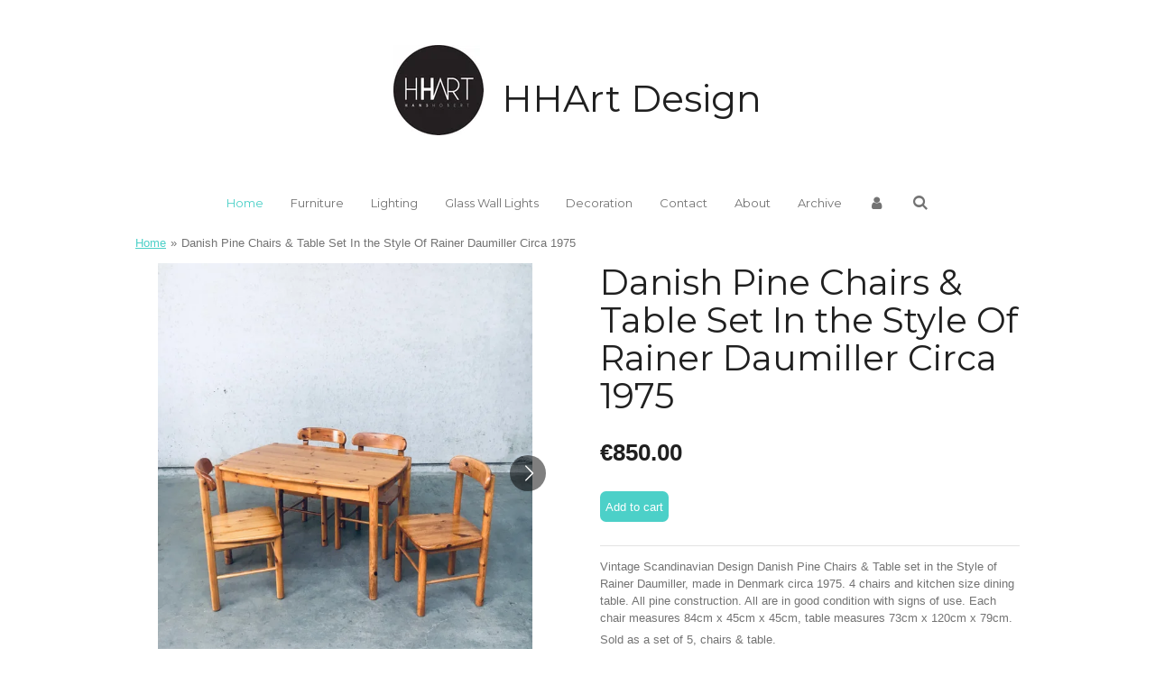

--- FILE ---
content_type: text/html; charset=UTF-8
request_url: https://www.hhartdesign.be/product/7558143/danish-pine-chairs-table-set-in-the-style-of-rainer-daumiller-circa-1975
body_size: 14541
content:
<!DOCTYPE html>
<html lang="en-GB">
    <head>
        <meta http-equiv="Content-Type" content="text/html; charset=utf-8">
        <meta name="viewport" content="width=device-width, initial-scale=1.0, maximum-scale=5.0">
        <meta http-equiv="X-UA-Compatible" content="IE=edge">
        <link rel="canonical" href="https://www.hhartdesign.be/product/7558143/danish-pine-chairs-table-set-in-the-style-of-rainer-daumiller-circa-1975">
        <link rel="sitemap" type="application/xml" href="https://www.hhartdesign.be/sitemap.xml">
        <meta property="og:title" content="Danish Pine Chairs &amp; Table Set In the Style Of Rainer Daumiller Circa 1975">
        <meta property="og:url" content="https://www.hhartdesign.be/product/7558143/danish-pine-chairs-table-set-in-the-style-of-rainer-daumiller-circa-1975">
        <base href="https://www.hhartdesign.be/">
        <meta name="description" property="og:description" content="Vintage Scandinavian Design Danish Pine Chairs &amp; Table set in the Style of Rainer Daumiller, made in Denmark circa 1975. 4 chairs and kitchen size dining table. All pine construction. All are in good condition with signs of use. Each chair measures 84cm x 45cm x 45cm, table measures 73cm x 120cm x 79cm.

Sold as a set of 5, chairs &amp; table.

We have 3 sets in stock - different conditions. Ask for info.
">
                <script nonce="3a9bbc48dd07dce9a1c96f777b3778a4">
            
            window.JOUWWEB = window.JOUWWEB || {};
            window.JOUWWEB.application = window.JOUWWEB.application || {};
            window.JOUWWEB.application = {"backends":[{"domain":"jouwweb.nl","freeDomain":"jouwweb.site"},{"domain":"webador.com","freeDomain":"webadorsite.com"},{"domain":"webador.de","freeDomain":"webadorsite.com"},{"domain":"webador.fr","freeDomain":"webadorsite.com"},{"domain":"webador.es","freeDomain":"webadorsite.com"},{"domain":"webador.it","freeDomain":"webadorsite.com"},{"domain":"jouwweb.be","freeDomain":"jouwweb.site"},{"domain":"webador.ie","freeDomain":"webadorsite.com"},{"domain":"webador.co.uk","freeDomain":"webadorsite.com"},{"domain":"webador.at","freeDomain":"webadorsite.com"},{"domain":"webador.be","freeDomain":"webadorsite.com"},{"domain":"webador.ch","freeDomain":"webadorsite.com"},{"domain":"webador.ch","freeDomain":"webadorsite.com"},{"domain":"webador.mx","freeDomain":"webadorsite.com"},{"domain":"webador.com","freeDomain":"webadorsite.com"},{"domain":"webador.dk","freeDomain":"webadorsite.com"},{"domain":"webador.se","freeDomain":"webadorsite.com"},{"domain":"webador.no","freeDomain":"webadorsite.com"},{"domain":"webador.fi","freeDomain":"webadorsite.com"},{"domain":"webador.ca","freeDomain":"webadorsite.com"},{"domain":"webador.ca","freeDomain":"webadorsite.com"},{"domain":"webador.pl","freeDomain":"webadorsite.com"},{"domain":"webador.com.au","freeDomain":"webadorsite.com"},{"domain":"webador.nz","freeDomain":"webadorsite.com"}],"editorLocale":"nl-BE","editorTimezone":"Europe\/Amsterdam","editorLanguage":"nl","analytics4TrackingId":"G-E6PZPGE4QM","analyticsDimensions":[],"backendDomain":"www.jouwweb.nl","backendShortDomain":"jouwweb.nl","backendKey":"jouwweb-nl","freeWebsiteDomain":"jouwweb.site","noSsl":false,"build":{"reference":"fec0291"},"linkHostnames":["www.jouwweb.nl","www.webador.com","www.webador.de","www.webador.fr","www.webador.es","www.webador.it","www.jouwweb.be","www.webador.ie","www.webador.co.uk","www.webador.at","www.webador.be","www.webador.ch","fr.webador.ch","www.webador.mx","es.webador.com","www.webador.dk","www.webador.se","www.webador.no","www.webador.fi","www.webador.ca","fr.webador.ca","www.webador.pl","www.webador.com.au","www.webador.nz"],"assetsUrl":"https:\/\/assets.jwwb.nl","loginUrl":"https:\/\/www.jouwweb.nl\/inloggen","publishUrl":"https:\/\/www.jouwweb.nl\/v2\/website\/1147847\/publish-proxy","adminUserOrIp":false,"pricing":{"plans":{"lite":{"amount":"700","currency":"EUR"},"pro":{"amount":"1200","currency":"EUR"},"business":{"amount":"2400","currency":"EUR"}},"yearlyDiscount":{"price":{"amount":"4800","currency":"EUR"},"ratio":0.17,"percent":"17%","discountPrice":{"amount":"4800","currency":"EUR"},"termPricePerMonth":{"amount":"2400","currency":"EUR"},"termPricePerYear":{"amount":"24000","currency":"EUR"}}},"hcUrl":{"add-product-variants":"https:\/\/help.jouwweb.nl\/hc\/nl\/articles\/28594307773201","basic-vs-advanced-shipping":"https:\/\/help.jouwweb.nl\/hc\/nl\/articles\/28594268794257","html-in-head":"https:\/\/help.jouwweb.nl\/hc\/nl\/articles\/28594336422545","link-domain-name":"https:\/\/help.jouwweb.nl\/hc\/nl\/articles\/28594325307409","optimize-for-mobile":"https:\/\/help.jouwweb.nl\/hc\/nl\/articles\/28594312927121","seo":"https:\/\/help.jouwweb.nl\/hc\/nl\/sections\/28507243966737","transfer-domain-name":"https:\/\/help.jouwweb.nl\/hc\/nl\/articles\/28594325232657","website-not-secure":"https:\/\/help.jouwweb.nl\/hc\/nl\/articles\/28594252935825"}};
            window.JOUWWEB.brand = {"type":"jouwweb","name":"JouwWeb","domain":"JouwWeb.nl","supportEmail":"support@jouwweb.nl"};
                    
                window.JOUWWEB = window.JOUWWEB || {};
                window.JOUWWEB.websiteRendering = {"locale":"en-GB","timezone":"Europe\/Amsterdam","routes":{"api\/upload\/product-field":"\/_api\/upload\/product-field","checkout\/cart":"\/cart","payment":"\/complete-order\/:publicOrderId","payment\/forward":"\/complete-order\/:publicOrderId\/forward","public-order":"\/order\/:publicOrderId","checkout\/authorize":"\/cart\/authorize\/:gateway","wishlist":"\/wishlist"}};
                                                    window.JOUWWEB.website = {"id":1147847,"locale":"en-GB","enabled":true,"title":"HHArt Design","hasTitle":true,"roleOfLoggedInUser":null,"ownerLocale":"nl-BE","plan":"business","freeWebsiteDomain":"jouwweb.site","backendKey":"jouwweb-be","currency":"EUR","defaultLocale":"en-GB","url":"https:\/\/www.hhartdesign.be\/","homepageSegmentId":4508865,"category":"webshop","isOffline":false,"isPublished":true,"locales":["en-GB"],"allowed":{"ads":false,"credits":true,"externalLinks":true,"slideshow":true,"customDefaultSlideshow":true,"hostedAlbums":true,"moderators":true,"mailboxQuota":10,"statisticsVisitors":true,"statisticsDetailed":true,"statisticsMonths":-1,"favicon":true,"password":true,"freeDomains":0,"freeMailAccounts":1,"canUseLanguages":false,"fileUpload":true,"legacyFontSize":false,"webshop":true,"products":-1,"imageText":false,"search":true,"audioUpload":true,"videoUpload":5000,"allowDangerousForms":false,"allowHtmlCode":true,"mobileBar":true,"sidebar":false,"poll":false,"allowCustomForms":true,"allowBusinessListing":true,"allowCustomAnalytics":true,"allowAccountingLink":true,"digitalProducts":true,"sitemapElement":false},"mobileBar":{"enabled":true,"theme":"dark","email":{"active":true,"value":"hans.hobert@pandora.be"},"location":{"active":true,"value":"Overheide 1, Oud-Turnhout"},"phone":{"active":true,"value":"+32486893005"},"whatsapp":{"active":true,"value":"+32486893005"},"social":{"active":true,"network":"instagram","value":"hanshobert"}},"webshop":{"enabled":true,"currency":"EUR","taxEnabled":false,"taxInclusive":true,"vatDisclaimerVisible":false,"orderNotice":"<p>If you have any special requests, you can add these in the Remark-field in your final step.<br \/>\r\nIndien je speciale wensen hebt kun je deze doorgeven via het Opmerkingen-veld in de laatste stap.<\/p>","orderConfirmation":"<p>Thank you very much for your order! You will recieve a message from us as fast as possible.<br \/>\r\nHartelijk bedankt voor je bestelling! Je ontvangt zo spoedig mogelijk bericht van ons over de afhandeling van je bestelling.<\/p>","freeShipping":false,"freeShippingAmount":"0.00","shippingDisclaimerVisible":false,"pickupAllowed":true,"couponAllowed":false,"detailsPageAvailable":true,"socialMediaVisible":true,"termsPage":null,"termsPageUrl":null,"extraTerms":null,"pricingVisible":true,"orderButtonVisible":true,"shippingAdvanced":true,"shippingAdvancedBackEnd":true,"soldOutVisible":true,"backInStockNotificationEnabled":false,"canAddProducts":true,"nextOrderNumber":175,"allowedServicePoints":[],"sendcloudConfigured":false,"sendcloudFallbackPublicKey":"a3d50033a59b4a598f1d7ce7e72aafdf","taxExemptionAllowed":true,"invoiceComment":null,"emptyCartVisible":false,"minimumOrderPrice":null,"productNumbersEnabled":false,"wishlistEnabled":false,"hideTaxOnCart":false},"isTreatedAsWebshop":true};                            window.JOUWWEB.cart = {"products":[],"coupon":null,"shippingCountryCode":null,"shippingChoice":null,"breakdown":[]};                            window.JOUWWEB.scripts = ["website-rendering\/webshop"];                        window.parent.JOUWWEB.colorPalette = window.JOUWWEB.colorPalette;
        </script>
                <title>Danish Pine Chairs &amp; Table Set In the Style Of Rainer Daumiller Circa 1975</title>
                                            <link href="https://primary.jwwb.nl/public/s/n/e/temp-gfdqrcfvyqcccgfswqzr/touch-icon-iphone.png?bust=1566897613" rel="apple-touch-icon" sizes="60x60">                                                <link href="https://primary.jwwb.nl/public/s/n/e/temp-gfdqrcfvyqcccgfswqzr/touch-icon-ipad.png?bust=1566897613" rel="apple-touch-icon" sizes="76x76">                                                <link href="https://primary.jwwb.nl/public/s/n/e/temp-gfdqrcfvyqcccgfswqzr/touch-icon-iphone-retina.png?bust=1566897613" rel="apple-touch-icon" sizes="120x120">                                                <link href="https://primary.jwwb.nl/public/s/n/e/temp-gfdqrcfvyqcccgfswqzr/touch-icon-ipad-retina.png?bust=1566897613" rel="apple-touch-icon" sizes="152x152">                                                <link href="https://primary.jwwb.nl/public/s/n/e/temp-gfdqrcfvyqcccgfswqzr/favicon.png?bust=1566897613" rel="shortcut icon">                                                <link href="https://primary.jwwb.nl/public/s/n/e/temp-gfdqrcfvyqcccgfswqzr/favicon.png?bust=1566897613" rel="icon">                                        <meta property="og:image" content="https&#x3A;&#x2F;&#x2F;primary.jwwb.nl&#x2F;public&#x2F;s&#x2F;n&#x2F;e&#x2F;temp-gfdqrcfvyqcccgfswqzr&#x2F;sxtdgc&#x2F;img_4269-3.jpg&#x3F;enable-io&#x3D;true&amp;enable&#x3D;upscale&amp;fit&#x3D;bounds&amp;width&#x3D;1200">
                    <meta property="og:image" content="https&#x3A;&#x2F;&#x2F;primary.jwwb.nl&#x2F;public&#x2F;s&#x2F;n&#x2F;e&#x2F;temp-gfdqrcfvyqcccgfswqzr&#x2F;m1lczo&#x2F;img_4268-3.jpg&#x3F;enable-io&#x3D;true&amp;enable&#x3D;upscale&amp;fit&#x3D;bounds&amp;width&#x3D;1200">
                    <meta property="og:image" content="https&#x3A;&#x2F;&#x2F;primary.jwwb.nl&#x2F;public&#x2F;s&#x2F;n&#x2F;e&#x2F;temp-gfdqrcfvyqcccgfswqzr&#x2F;cevdks&#x2F;img_4271-3.jpg&#x3F;enable-io&#x3D;true&amp;enable&#x3D;upscale&amp;fit&#x3D;bounds&amp;width&#x3D;1200">
                    <meta property="og:image" content="https&#x3A;&#x2F;&#x2F;primary.jwwb.nl&#x2F;public&#x2F;s&#x2F;n&#x2F;e&#x2F;temp-gfdqrcfvyqcccgfswqzr&#x2F;zw6kf9&#x2F;img_4266-3.jpg&#x3F;enable-io&#x3D;true&amp;enable&#x3D;upscale&amp;fit&#x3D;bounds&amp;width&#x3D;1200">
                    <meta property="og:image" content="https&#x3A;&#x2F;&#x2F;primary.jwwb.nl&#x2F;public&#x2F;s&#x2F;n&#x2F;e&#x2F;temp-gfdqrcfvyqcccgfswqzr&#x2F;xu7jx8&#x2F;img_4270-3.jpg&#x3F;enable-io&#x3D;true&amp;enable&#x3D;upscale&amp;fit&#x3D;bounds&amp;width&#x3D;1200">
                    <meta property="og:image" content="https&#x3A;&#x2F;&#x2F;primary.jwwb.nl&#x2F;public&#x2F;s&#x2F;n&#x2F;e&#x2F;temp-gfdqrcfvyqcccgfswqzr&#x2F;4bgw9c&#x2F;img_4267-3.jpg&#x3F;enable-io&#x3D;true&amp;enable&#x3D;upscale&amp;fit&#x3D;bounds&amp;width&#x3D;1200">
                    <meta property="og:image" content="https&#x3A;&#x2F;&#x2F;primary.jwwb.nl&#x2F;public&#x2F;s&#x2F;n&#x2F;e&#x2F;temp-gfdqrcfvyqcccgfswqzr&#x2F;0if76n&#x2F;img_4272-3.jpg&#x3F;enable-io&#x3D;true&amp;enable&#x3D;upscale&amp;fit&#x3D;bounds&amp;width&#x3D;1200">
                    <meta property="og:image" content="https&#x3A;&#x2F;&#x2F;primary.jwwb.nl&#x2F;public&#x2F;s&#x2F;n&#x2F;e&#x2F;temp-gfdqrcfvyqcccgfswqzr&#x2F;kvdxuq&#x2F;img_4282-3.jpg&#x3F;enable-io&#x3D;true&amp;enable&#x3D;upscale&amp;fit&#x3D;bounds&amp;width&#x3D;1200">
                    <meta property="og:image" content="https&#x3A;&#x2F;&#x2F;primary.jwwb.nl&#x2F;public&#x2F;s&#x2F;n&#x2F;e&#x2F;temp-gfdqrcfvyqcccgfswqzr&#x2F;ac96j1&#x2F;img_4285-3.jpg&#x3F;enable-io&#x3D;true&amp;enable&#x3D;upscale&amp;fit&#x3D;bounds&amp;width&#x3D;1200">
                    <meta property="og:image" content="https&#x3A;&#x2F;&#x2F;primary.jwwb.nl&#x2F;public&#x2F;s&#x2F;n&#x2F;e&#x2F;temp-gfdqrcfvyqcccgfswqzr&#x2F;14q4m0&#x2F;img_4283-3.jpg&#x3F;enable-io&#x3D;true&amp;enable&#x3D;upscale&amp;fit&#x3D;bounds&amp;width&#x3D;1200">
                    <meta property="og:image" content="https&#x3A;&#x2F;&#x2F;primary.jwwb.nl&#x2F;public&#x2F;s&#x2F;n&#x2F;e&#x2F;temp-gfdqrcfvyqcccgfswqzr&#x2F;nwjkun&#x2F;img_4286-3.jpg&#x3F;enable-io&#x3D;true&amp;enable&#x3D;upscale&amp;fit&#x3D;bounds&amp;width&#x3D;1200">
                    <meta property="og:image" content="https&#x3A;&#x2F;&#x2F;primary.jwwb.nl&#x2F;public&#x2F;s&#x2F;n&#x2F;e&#x2F;temp-gfdqrcfvyqcccgfswqzr&#x2F;znuvie&#x2F;img_4284-3.jpg&#x3F;enable-io&#x3D;true&amp;enable&#x3D;upscale&amp;fit&#x3D;bounds&amp;width&#x3D;1200">
                    <meta property="og:image" content="https&#x3A;&#x2F;&#x2F;primary.jwwb.nl&#x2F;public&#x2F;s&#x2F;n&#x2F;e&#x2F;temp-gfdqrcfvyqcccgfswqzr&#x2F;4bd1iu&#x2F;img_4274-3.jpg&#x3F;enable-io&#x3D;true&amp;enable&#x3D;upscale&amp;fit&#x3D;bounds&amp;width&#x3D;1200">
                    <meta property="og:image" content="https&#x3A;&#x2F;&#x2F;primary.jwwb.nl&#x2F;public&#x2F;s&#x2F;n&#x2F;e&#x2F;temp-gfdqrcfvyqcccgfswqzr&#x2F;10lhxa&#x2F;img_4273-3.jpg&#x3F;enable-io&#x3D;true&amp;enable&#x3D;upscale&amp;fit&#x3D;bounds&amp;width&#x3D;1200">
                    <meta property="og:image" content="https&#x3A;&#x2F;&#x2F;primary.jwwb.nl&#x2F;public&#x2F;s&#x2F;n&#x2F;e&#x2F;temp-gfdqrcfvyqcccgfswqzr&#x2F;q2z1jz&#x2F;img_4276-3.jpg&#x3F;enable-io&#x3D;true&amp;enable&#x3D;upscale&amp;fit&#x3D;bounds&amp;width&#x3D;1200">
                    <meta property="og:image" content="https&#x3A;&#x2F;&#x2F;primary.jwwb.nl&#x2F;public&#x2F;s&#x2F;n&#x2F;e&#x2F;temp-gfdqrcfvyqcccgfswqzr&#x2F;ygcy5r&#x2F;img_4275-3.jpg&#x3F;enable-io&#x3D;true&amp;enable&#x3D;upscale&amp;fit&#x3D;bounds&amp;width&#x3D;1200">
                    <meta property="og:image" content="https&#x3A;&#x2F;&#x2F;primary.jwwb.nl&#x2F;public&#x2F;s&#x2F;n&#x2F;e&#x2F;temp-gfdqrcfvyqcccgfswqzr&#x2F;v6yauj&#x2F;img_4277-3.jpg&#x3F;enable-io&#x3D;true&amp;enable&#x3D;upscale&amp;fit&#x3D;bounds&amp;width&#x3D;1200">
                    <meta property="og:image" content="https&#x3A;&#x2F;&#x2F;primary.jwwb.nl&#x2F;public&#x2F;s&#x2F;n&#x2F;e&#x2F;temp-gfdqrcfvyqcccgfswqzr&#x2F;jg5lgz&#x2F;img_4278-3.jpg&#x3F;enable-io&#x3D;true&amp;enable&#x3D;upscale&amp;fit&#x3D;bounds&amp;width&#x3D;1200">
                    <meta property="og:image" content="https&#x3A;&#x2F;&#x2F;primary.jwwb.nl&#x2F;public&#x2F;s&#x2F;n&#x2F;e&#x2F;temp-gfdqrcfvyqcccgfswqzr&#x2F;bb9iil&#x2F;img_4280-3.jpg&#x3F;enable-io&#x3D;true&amp;enable&#x3D;upscale&amp;fit&#x3D;bounds&amp;width&#x3D;1200">
                    <meta property="og:image" content="https&#x3A;&#x2F;&#x2F;primary.jwwb.nl&#x2F;public&#x2F;s&#x2F;n&#x2F;e&#x2F;temp-gfdqrcfvyqcccgfswqzr&#x2F;tkysuw&#x2F;img_4279-3.jpg&#x3F;enable-io&#x3D;true&amp;enable&#x3D;upscale&amp;fit&#x3D;bounds&amp;width&#x3D;1200">
                    <meta property="og:image" content="https&#x3A;&#x2F;&#x2F;primary.jwwb.nl&#x2F;public&#x2F;s&#x2F;n&#x2F;e&#x2F;temp-gfdqrcfvyqcccgfswqzr&#x2F;98a6ap&#x2F;img_4281-3.jpg&#x3F;enable-io&#x3D;true&amp;enable&#x3D;upscale&amp;fit&#x3D;bounds&amp;width&#x3D;1200">
                    <meta property="og:image" content="https&#x3A;&#x2F;&#x2F;primary.jwwb.nl&#x2F;public&#x2F;s&#x2F;n&#x2F;e&#x2F;temp-gfdqrcfvyqcccgfswqzr&#x2F;oeiikh&#x2F;img_4287-3.jpg&#x3F;enable-io&#x3D;true&amp;enable&#x3D;upscale&amp;fit&#x3D;bounds&amp;width&#x3D;1200">
                    <meta property="og:image" content="https&#x3A;&#x2F;&#x2F;primary.jwwb.nl&#x2F;public&#x2F;s&#x2F;n&#x2F;e&#x2F;temp-gfdqrcfvyqcccgfswqzr&#x2F;oibkh6&#x2F;img_4289-4.jpg&#x3F;enable-io&#x3D;true&amp;enable&#x3D;upscale&amp;fit&#x3D;bounds&amp;width&#x3D;1200">
                    <meta property="og:image" content="https&#x3A;&#x2F;&#x2F;primary.jwwb.nl&#x2F;public&#x2F;s&#x2F;n&#x2F;e&#x2F;temp-gfdqrcfvyqcccgfswqzr&#x2F;1t2356&#x2F;img_4288-3.jpg&#x3F;enable-io&#x3D;true&amp;enable&#x3D;upscale&amp;fit&#x3D;bounds&amp;width&#x3D;1200">
                    <meta property="og:image" content="https&#x3A;&#x2F;&#x2F;primary.jwwb.nl&#x2F;public&#x2F;s&#x2F;n&#x2F;e&#x2F;temp-gfdqrcfvyqcccgfswqzr&#x2F;kujjz3&#x2F;img_4292-4.jpg&#x3F;enable-io&#x3D;true&amp;enable&#x3D;upscale&amp;fit&#x3D;bounds&amp;width&#x3D;1200">
                    <meta property="og:image" content="https&#x3A;&#x2F;&#x2F;primary.jwwb.nl&#x2F;public&#x2F;s&#x2F;n&#x2F;e&#x2F;temp-gfdqrcfvyqcccgfswqzr&#x2F;yjze3f&#x2F;img_4291-4.jpg&#x3F;enable-io&#x3D;true&amp;enable&#x3D;upscale&amp;fit&#x3D;bounds&amp;width&#x3D;1200">
                    <meta property="og:image" content="https&#x3A;&#x2F;&#x2F;primary.jwwb.nl&#x2F;public&#x2F;s&#x2F;n&#x2F;e&#x2F;temp-gfdqrcfvyqcccgfswqzr&#x2F;uc2c44&#x2F;img_4290-4.jpg&#x3F;enable-io&#x3D;true&amp;enable&#x3D;upscale&amp;fit&#x3D;bounds&amp;width&#x3D;1200">
                    <meta property="og:image" content="https&#x3A;&#x2F;&#x2F;primary.jwwb.nl&#x2F;public&#x2F;s&#x2F;n&#x2F;e&#x2F;temp-gfdqrcfvyqcccgfswqzr&#x2F;09lmpq&#x2F;img_4293-4.jpg&#x3F;enable-io&#x3D;true&amp;enable&#x3D;upscale&amp;fit&#x3D;bounds&amp;width&#x3D;1200">
                                    <meta name="twitter:card" content="summary_large_image">
                        <meta property="twitter:image" content="https&#x3A;&#x2F;&#x2F;primary.jwwb.nl&#x2F;public&#x2F;s&#x2F;n&#x2F;e&#x2F;temp-gfdqrcfvyqcccgfswqzr&#x2F;sxtdgc&#x2F;img_4269-3.jpg&#x3F;enable-io&#x3D;true&amp;enable&#x3D;upscale&amp;fit&#x3D;bounds&amp;width&#x3D;1200">
                                                    <script src="https://plausible.io/js/script.manual.js" nonce="3a9bbc48dd07dce9a1c96f777b3778a4" data-turbo-track="reload" defer data-domain="shard22.jouwweb.nl"></script>
<link rel="stylesheet" type="text/css" href="https://gfonts.jwwb.nl/css?display=fallback&amp;family=Montserrat%3A400%2C700%2C400italic%2C700italic" nonce="3a9bbc48dd07dce9a1c96f777b3778a4" data-turbo-track="dynamic">
<script src="https://assets.jwwb.nl/assets/build/website-rendering/en-GB.js?bust=fe80546e0ac60ffdf7e0" nonce="3a9bbc48dd07dce9a1c96f777b3778a4" data-turbo-track="reload" defer></script>
<script src="https://assets.jwwb.nl/assets/website-rendering/runtime.e9aaeab0c631cbd69aaa.js?bust=0df1501923f96b249330" nonce="3a9bbc48dd07dce9a1c96f777b3778a4" data-turbo-track="reload" defer></script>
<script src="https://assets.jwwb.nl/assets/website-rendering/103.3d75ec3708e54af67f50.js?bust=cb0aa3c978e146edbd0d" nonce="3a9bbc48dd07dce9a1c96f777b3778a4" data-turbo-track="reload" defer></script>
<script src="https://assets.jwwb.nl/assets/website-rendering/main.f656389ec507dc20f0cb.js?bust=d20d7cd648ba41ec2448" nonce="3a9bbc48dd07dce9a1c96f777b3778a4" data-turbo-track="reload" defer></script>
<link rel="preload" href="https://assets.jwwb.nl/assets/website-rendering/styles.e258e1c0caffe3e22b8c.css?bust=00dff845dced716b5f3e" as="style">
<link rel="preload" href="https://assets.jwwb.nl/assets/website-rendering/fonts/icons-website-rendering/font/website-rendering.woff2?bust=bd2797014f9452dadc8e" as="font" crossorigin>
<link rel="preconnect" href="https://gfonts.jwwb.nl">
<link rel="stylesheet" type="text/css" href="https://assets.jwwb.nl/assets/website-rendering/styles.e258e1c0caffe3e22b8c.css?bust=00dff845dced716b5f3e" nonce="3a9bbc48dd07dce9a1c96f777b3778a4" data-turbo-track="dynamic">
<link rel="preconnect" href="https://assets.jwwb.nl">
<link rel="stylesheet" type="text/css" href="https://primary.jwwb.nl/public/s/n/e/temp-gfdqrcfvyqcccgfswqzr/style.css?bust=1768572030" nonce="3a9bbc48dd07dce9a1c96f777b3778a4" data-turbo-track="dynamic">    </head>
    <body
        id="top"
        class="jw-is-no-slideshow jw-header-is-image-text jw-is-segment-product jw-is-frontend jw-is-no-sidebar jw-is-no-messagebar jw-is-no-touch-device jw-is-no-mobile"
                                    data-jouwweb-page="7558143"
                                                data-jouwweb-segment-id="7558143"
                                                data-jouwweb-segment-type="product"
                                                data-template-threshold="1020"
                                                data-template-name="clean&#x7C;blanco&#x7C;blanco-banner"
                            itemscope
        itemtype="https://schema.org/Product"
    >
                                    <meta itemprop="url" content="https://www.hhartdesign.be/product/7558143/danish-pine-chairs-table-set-in-the-style-of-rainer-daumiller-circa-1975">
        <a href="#main-content" class="jw-skip-link">
            Skip to main content        </a>
        <div class="jw-background"></div>
        <div class="jw-body">
            <div class="jw-mobile-menu jw-mobile-is-text js-mobile-menu">
            <button
            type="button"
            class="jw-mobile-menu__button jw-mobile-toggle"
            aria-label="Toggle menu"
        >
            <span class="jw-icon-burger"></span>
        </button>
        <div class="jw-mobile-header jw-mobile-header--image-text">
        <a            class="jw-mobile-header-content"
                            href="/"
                        >
                            <img class="jw-mobile-logo jw-mobile-logo--square" src="https://primary.jwwb.nl/public/s/n/e/temp-gfdqrcfvyqcccgfswqzr/vakvn7/hhart.jpg?enable-io=true&amp;enable=upscale&amp;height=70" srcset="https://primary.jwwb.nl/public/s/n/e/temp-gfdqrcfvyqcccgfswqzr/vakvn7/hhart.jpg?enable-io=true&amp;enable=upscale&amp;height=70 1x, https://primary.jwwb.nl/public/s/n/e/temp-gfdqrcfvyqcccgfswqzr/vakvn7/hhart.jpg?enable-io=true&amp;enable=upscale&amp;height=140&amp;quality=70 2x" alt="HHArt Design" title="HHArt Design">                                        <div class="jw-mobile-text">
                    <span style="font-size: 70%;">HHArt Design</span>                </div>
                    </a>
    </div>

        <a
        href="/cart"
        class="jw-mobile-menu__button jw-mobile-header-cart jw-mobile-header-cart--hidden jw-mobile-menu__button--dummy"
        aria-label="View cart"
    >
        <span class="jw-icon-badge-wrapper">
            <span class="website-rendering-icon-basket" aria-hidden="true"></span>
            <span class="jw-icon-badge hidden" aria-hidden="true"></span>
        </span>
    </a>
    
    </div>
    <div class="jw-mobile-menu-search jw-mobile-menu-search--hidden">
        <form
            action="/search"
            method="get"
            class="jw-mobile-menu-search__box"
        >
            <input
                type="text"
                name="q"
                value=""
                placeholder="Search..."
                class="jw-mobile-menu-search__input"
                aria-label="Search"
            >
            <button type="submit" class="jw-btn jw-btn--style-flat jw-mobile-menu-search__button" aria-label="Search">
                <span class="website-rendering-icon-search" aria-hidden="true"></span>
            </button>
            <button type="button" class="jw-btn jw-btn--style-flat jw-mobile-menu-search__button js-cancel-search" aria-label="Cancel search">
                <span class="website-rendering-icon-cancel" aria-hidden="true"></span>
            </button>
        </form>
    </div>
            <div class="topmenu">
    <header>
        <div class="topmenu-inner js-topbar-content-container">
            <div class="jw-header-logo">
            <div
    id="jw-header-image-container"
    class="jw-header jw-header-image jw-header-image-toggle"
    style="flex-basis: 100px; max-width: 100px; flex-shrink: 1;"
>
            <a href="/">
        <img id="jw-header-image" data-image-id="76676742" srcset="https://primary.jwwb.nl/public/s/n/e/temp-gfdqrcfvyqcccgfswqzr/vakvn7/hhart.jpg?enable-io=true&amp;width=100 100w, https://primary.jwwb.nl/public/s/n/e/temp-gfdqrcfvyqcccgfswqzr/vakvn7/hhart.jpg?enable-io=true&amp;width=200 200w" class="jw-header-image" title="HHArt Design" style="" sizes="100px" width="100" height="100" intrinsicsize="100.00 x 100.00" alt="HHArt Design">                </a>
    </div>
        <div
    class="jw-header jw-header-title-container jw-header-text jw-header-text-toggle"
    data-stylable="true"
>
    <a        id="jw-header-title"
        class="jw-header-title"
                    href="/"
            >
        <span style="font-size: 70%;">HHArt Design</span>    </a>
</div>
</div>
            <nav class="menu jw-menu-copy">
                <ul
    id="jw-menu"
    class="jw-menu jw-menu-horizontal"
            >
            <li
    class="jw-menu-item jw-menu-is-active"
>
        <a        class="jw-menu-link js-active-menu-item"
        href="/"                                            data-page-link-id="4508865"
                            >
                <span class="">
            Home        </span>
            </a>
                </li>
            <li
    class="jw-menu-item"
>
        <a        class="jw-menu-link"
        href="/furniture"                                            data-page-link-id="4509306"
                            >
                <span class="">
            Furniture        </span>
            </a>
                </li>
            <li
    class="jw-menu-item"
>
        <a        class="jw-menu-link"
        href="/lighting"                                            data-page-link-id="4509307"
                            >
                <span class="">
            Lighting        </span>
            </a>
                </li>
            <li
    class="jw-menu-item"
>
        <a        class="jw-menu-link"
        href="/glass-wall-lights"                                            data-page-link-id="6795349"
                            >
                <span class="">
            Glass Wall Lights        </span>
            </a>
                </li>
            <li
    class="jw-menu-item"
>
        <a        class="jw-menu-link"
        href="/decoration"                                            data-page-link-id="4509309"
                            >
                <span class="">
            Decoration        </span>
            </a>
                </li>
            <li
    class="jw-menu-item"
>
        <a        class="jw-menu-link"
        href="/contact"                                            data-page-link-id="4509312"
                            >
                <span class="">
            Contact        </span>
            </a>
                </li>
            <li
    class="jw-menu-item"
>
        <a        class="jw-menu-link"
        href="/about"                                            data-page-link-id="4509313"
                            >
                <span class="">
            About        </span>
            </a>
                </li>
            <li
    class="jw-menu-item"
>
        <a        class="jw-menu-link"
        href="/archive"                                            data-page-link-id="8410619"
                            >
                <span class="">
            Archive        </span>
            </a>
                </li>
            <li
    class="jw-menu-item"
>
        <a        class="jw-menu-link jw-menu-link--icon"
        href="/account"                                                            title="Account"
            >
                                <span class="website-rendering-icon-user"></span>
                            <span class="hidden-desktop-horizontal-menu">
            Account        </span>
            </a>
                </li>
            <li
    class="jw-menu-item jw-menu-search-item"
>
        <button        class="jw-menu-link jw-menu-link--icon jw-text-button"
                                                                    title="Search"
            >
                                <span class="website-rendering-icon-search"></span>
                            <span class="hidden-desktop-horizontal-menu">
            Search        </span>
            </button>
                
            <div class="jw-popover-container jw-popover-container--inline is-hidden">
                <div class="jw-popover-backdrop"></div>
                <div class="jw-popover">
                    <div class="jw-popover__arrow"></div>
                    <div class="jw-popover__content jw-section-white">
                        <form  class="jw-search" action="/search" method="get">
                            
                            <input class="jw-search__input" type="text" name="q" value="" placeholder="Search..." aria-label="Search" >
                            <button class="jw-search__submit" type="submit" aria-label="Search">
                                <span class="website-rendering-icon-search" aria-hidden="true"></span>
                            </button>
                        </form>
                    </div>
                </div>
            </div>
                        </li>
            <li
    class="jw-menu-item js-menu-cart-item jw-menu-cart-item--hidden"
>
        <a        class="jw-menu-link jw-menu-link--icon"
        href="/cart"                                                            title="Cart"
            >
                                    <span class="jw-icon-badge-wrapper">
                        <span class="website-rendering-icon-basket"></span>
                                            <span class="jw-icon-badge hidden">
                    0                </span>
                            <span class="hidden-desktop-horizontal-menu">
            Cart        </span>
            </a>
                </li>
    
    </ul>

    <script nonce="3a9bbc48dd07dce9a1c96f777b3778a4" id="jw-mobile-menu-template" type="text/template">
        <ul id="jw-menu" class="jw-menu jw-menu-horizontal jw-menu-spacing--mobile-bar">
                            <li
    class="jw-menu-item jw-menu-search-item"
>
                
                 <li class="jw-menu-item jw-mobile-menu-search-item">
                    <form class="jw-search" action="/search" method="get">
                        <input class="jw-search__input" type="text" name="q" value="" placeholder="Search..." aria-label="Search">
                        <button class="jw-search__submit" type="submit" aria-label="Search">
                            <span class="website-rendering-icon-search" aria-hidden="true"></span>
                        </button>
                    </form>
                </li>
                        </li>
                            <li
    class="jw-menu-item jw-menu-is-active"
>
        <a        class="jw-menu-link js-active-menu-item"
        href="/"                                            data-page-link-id="4508865"
                            >
                <span class="">
            Home        </span>
            </a>
                </li>
                            <li
    class="jw-menu-item"
>
        <a        class="jw-menu-link"
        href="/furniture"                                            data-page-link-id="4509306"
                            >
                <span class="">
            Furniture        </span>
            </a>
                </li>
                            <li
    class="jw-menu-item"
>
        <a        class="jw-menu-link"
        href="/lighting"                                            data-page-link-id="4509307"
                            >
                <span class="">
            Lighting        </span>
            </a>
                </li>
                            <li
    class="jw-menu-item"
>
        <a        class="jw-menu-link"
        href="/glass-wall-lights"                                            data-page-link-id="6795349"
                            >
                <span class="">
            Glass Wall Lights        </span>
            </a>
                </li>
                            <li
    class="jw-menu-item"
>
        <a        class="jw-menu-link"
        href="/decoration"                                            data-page-link-id="4509309"
                            >
                <span class="">
            Decoration        </span>
            </a>
                </li>
                            <li
    class="jw-menu-item"
>
        <a        class="jw-menu-link"
        href="/contact"                                            data-page-link-id="4509312"
                            >
                <span class="">
            Contact        </span>
            </a>
                </li>
                            <li
    class="jw-menu-item"
>
        <a        class="jw-menu-link"
        href="/about"                                            data-page-link-id="4509313"
                            >
                <span class="">
            About        </span>
            </a>
                </li>
                            <li
    class="jw-menu-item"
>
        <a        class="jw-menu-link"
        href="/archive"                                            data-page-link-id="8410619"
                            >
                <span class="">
            Archive        </span>
            </a>
                </li>
                            <li
    class="jw-menu-item"
>
        <a        class="jw-menu-link jw-menu-link--icon"
        href="/account"                                                            title="Account"
            >
                                <span class="website-rendering-icon-user"></span>
                            <span class="hidden-desktop-horizontal-menu">
            Account        </span>
            </a>
                </li>
            
                    </ul>
    </script>
            </nav>
        </div>
    </header>
</div>
<script nonce="3a9bbc48dd07dce9a1c96f777b3778a4">
    var backgroundElement = document.querySelector('.jw-background');

    JOUWWEB.templateConfig = {
        header: {
            selector: '.topmenu',
            mobileSelector: '.jw-mobile-menu',
            updatePusher: function (height, state) {

                if (state === 'desktop') {
                    // Expose the header height as a custom property so
                    // we can use this to set the background height in CSS.
                    if (backgroundElement && height) {
                        backgroundElement.setAttribute('style', '--header-height: ' + height + 'px;');
                    }
                } else if (state === 'mobile') {
                    $('.jw-menu-clone .jw-menu').css('margin-top', height);
                }
            },
        },
    };
</script>
<div class="main-content">
    
<main id="main-content" class="block-content">
    <div data-section-name="content" class="jw-section jw-section-content jw-responsive">
        <div class="jw-strip jw-strip--default jw-strip--style-color jw-strip--primary jw-strip--color-default jw-strip--padding-start"><div class="jw-strip__content-container"><div class="jw-strip__content jw-responsive">    
                        <nav class="jw-breadcrumbs" aria-label="Breadcrumb"><ol><li><a href="/" class="jw-breadcrumbs__link">Home</a></li><li><span class="jw-breadcrumbs__separator" aria-hidden="true">&raquo;</span><a href="/product/7558143/danish-pine-chairs-table-set-in-the-style-of-rainer-daumiller-circa-1975" class="jw-breadcrumbs__link jw-breadcrumbs__link--current" aria-current="page">Danish Pine Chairs &amp; Table Set In the Style Of Rainer Daumiller Circa 1975</a></li></ol></nav>    <div
        class="product-page js-product-container"
        data-webshop-product="&#x7B;&quot;id&quot;&#x3A;7558143,&quot;title&quot;&#x3A;&quot;Danish&#x20;Pine&#x20;Chairs&#x20;&amp;&#x20;Table&#x20;Set&#x20;In&#x20;the&#x20;Style&#x20;Of&#x20;Rainer&#x20;Daumiller&#x20;Circa&#x20;1975&quot;,&quot;url&quot;&#x3A;&quot;&#x5C;&#x2F;product&#x5C;&#x2F;7558143&#x5C;&#x2F;danish-pine-chairs-table-set-in-the-style-of-rainer-daumiller-circa-1975&quot;,&quot;variants&quot;&#x3A;&#x5B;&#x7B;&quot;id&quot;&#x3A;25494205,&quot;stock&quot;&#x3A;1,&quot;limited&quot;&#x3A;true,&quot;propertyValueIds&quot;&#x3A;&#x5B;&#x5D;&#x7D;&#x5D;,&quot;image&quot;&#x3A;&#x7B;&quot;id&quot;&#x3A;61879511,&quot;url&quot;&#x3A;&quot;https&#x3A;&#x5C;&#x2F;&#x5C;&#x2F;primary.jwwb.nl&#x5C;&#x2F;public&#x5C;&#x2F;s&#x5C;&#x2F;n&#x5C;&#x2F;e&#x5C;&#x2F;temp-gfdqrcfvyqcccgfswqzr&#x5C;&#x2F;img_4269-3.jpg&quot;,&quot;width&quot;&#x3A;800,&quot;height&quot;&#x3A;896&#x7D;&#x7D;"
        data-is-detail-view="1"
    >
                <div class="product-page__top">
            <h1 class="product-page__heading" itemprop="name">
                Danish Pine Chairs &amp; Table Set In the Style Of Rainer Daumiller Circa 1975            </h1>
                                </div>
                                <div class="product-page__image-container">
                <div
                    class="image-gallery"
                    role="group"
                    aria-roledescription="carousel"
                    aria-label="Product images"
                >
                    <div class="image-gallery__main">
                        <div
                            class="image-gallery__slides"
                            aria-live="polite"
                            aria-atomic="false"
                        >
                                                                                            <div
                                    class="image-gallery__slide-container"
                                    role="group"
                                    aria-roledescription="slide"
                                    aria-hidden="false"
                                    aria-label="1 of 28"
                                >
                                    <a
                                        class="image-gallery__slide-item"
                                        href="https://primary.jwwb.nl/public/s/n/e/temp-gfdqrcfvyqcccgfswqzr/sxtdgc/img_4269-3.jpg"
                                        data-width="1511"
                                        data-height="1693"
                                        data-image-id="61879511"
                                        tabindex="0"
                                    >
                                        <div class="image-gallery__slide-image">
                                            <img
                                                                                                    itemprop="image"
                                                    alt="Danish&#x20;Pine&#x20;Chairs&#x20;&amp;&#x20;Table&#x20;Set&#x20;In&#x20;the&#x20;Style&#x20;Of&#x20;Rainer&#x20;Daumiller&#x20;Circa&#x20;1975"
                                                                                                src="https://primary.jwwb.nl/public/s/n/e/temp-gfdqrcfvyqcccgfswqzr/img_4269-3.jpg?enable-io=true&enable=upscale&width=600"
                                                srcset="https://primary.jwwb.nl/public/s/n/e/temp-gfdqrcfvyqcccgfswqzr/sxtdgc/img_4269-3.jpg?enable-io=true&width=600 600w"
                                                sizes="(min-width: 1020px) 50vw, 100vw"
                                                width="1511"
                                                height="1693"
                                            >
                                        </div>
                                    </a>
                                </div>
                                                                                            <div
                                    class="image-gallery__slide-container"
                                    role="group"
                                    aria-roledescription="slide"
                                    aria-hidden="true"
                                    aria-label="2 of 28"
                                >
                                    <a
                                        class="image-gallery__slide-item"
                                        href="https://primary.jwwb.nl/public/s/n/e/temp-gfdqrcfvyqcccgfswqzr/m1lczo/img_4268-3.jpg"
                                        data-width="1369"
                                        data-height="1806"
                                        data-image-id="61879507"
                                        tabindex="-1"
                                    >
                                        <div class="image-gallery__slide-image">
                                            <img
                                                                                                    alt=""
                                                                                                src="https://primary.jwwb.nl/public/s/n/e/temp-gfdqrcfvyqcccgfswqzr/img_4268-3.jpg?enable-io=true&enable=upscale&width=600"
                                                srcset="https://primary.jwwb.nl/public/s/n/e/temp-gfdqrcfvyqcccgfswqzr/m1lczo/img_4268-3.jpg?enable-io=true&width=600 600w"
                                                sizes="(min-width: 1020px) 50vw, 100vw"
                                                width="1369"
                                                height="1806"
                                            >
                                        </div>
                                    </a>
                                </div>
                                                                                            <div
                                    class="image-gallery__slide-container"
                                    role="group"
                                    aria-roledescription="slide"
                                    aria-hidden="true"
                                    aria-label="3 of 28"
                                >
                                    <a
                                        class="image-gallery__slide-item"
                                        href="https://primary.jwwb.nl/public/s/n/e/temp-gfdqrcfvyqcccgfswqzr/cevdks/img_4271-3.jpg"
                                        data-width="1631"
                                        data-height="1512"
                                        data-image-id="61879512"
                                        tabindex="-1"
                                    >
                                        <div class="image-gallery__slide-image">
                                            <img
                                                                                                    alt=""
                                                                                                src="https://primary.jwwb.nl/public/s/n/e/temp-gfdqrcfvyqcccgfswqzr/img_4271-3.jpg?enable-io=true&enable=upscale&width=600"
                                                srcset="https://primary.jwwb.nl/public/s/n/e/temp-gfdqrcfvyqcccgfswqzr/cevdks/img_4271-3.jpg?enable-io=true&width=600 600w"
                                                sizes="(min-width: 1020px) 50vw, 100vw"
                                                width="1631"
                                                height="1512"
                                            >
                                        </div>
                                    </a>
                                </div>
                                                                                            <div
                                    class="image-gallery__slide-container"
                                    role="group"
                                    aria-roledescription="slide"
                                    aria-hidden="true"
                                    aria-label="4 of 28"
                                >
                                    <a
                                        class="image-gallery__slide-item"
                                        href="https://primary.jwwb.nl/public/s/n/e/temp-gfdqrcfvyqcccgfswqzr/zw6kf9/img_4266-3.jpg"
                                        data-width="1512"
                                        data-height="2016"
                                        data-image-id="61879508"
                                        tabindex="-1"
                                    >
                                        <div class="image-gallery__slide-image">
                                            <img
                                                                                                    alt=""
                                                                                                src="https://primary.jwwb.nl/public/s/n/e/temp-gfdqrcfvyqcccgfswqzr/img_4266-3.jpg?enable-io=true&enable=upscale&width=600"
                                                srcset="https://primary.jwwb.nl/public/s/n/e/temp-gfdqrcfvyqcccgfswqzr/zw6kf9/img_4266-3.jpg?enable-io=true&width=600 600w"
                                                sizes="(min-width: 1020px) 50vw, 100vw"
                                                width="1512"
                                                height="2016"
                                            >
                                        </div>
                                    </a>
                                </div>
                                                                                            <div
                                    class="image-gallery__slide-container"
                                    role="group"
                                    aria-roledescription="slide"
                                    aria-hidden="true"
                                    aria-label="5 of 28"
                                >
                                    <a
                                        class="image-gallery__slide-item"
                                        href="https://primary.jwwb.nl/public/s/n/e/temp-gfdqrcfvyqcccgfswqzr/xu7jx8/img_4270-3.jpg"
                                        data-width="1472"
                                        data-height="1725"
                                        data-image-id="61879513"
                                        tabindex="-1"
                                    >
                                        <div class="image-gallery__slide-image">
                                            <img
                                                                                                    alt=""
                                                                                                src="https://primary.jwwb.nl/public/s/n/e/temp-gfdqrcfvyqcccgfswqzr/img_4270-3.jpg?enable-io=true&enable=upscale&width=600"
                                                srcset="https://primary.jwwb.nl/public/s/n/e/temp-gfdqrcfvyqcccgfswqzr/xu7jx8/img_4270-3.jpg?enable-io=true&width=600 600w"
                                                sizes="(min-width: 1020px) 50vw, 100vw"
                                                width="1472"
                                                height="1725"
                                            >
                                        </div>
                                    </a>
                                </div>
                                                                                            <div
                                    class="image-gallery__slide-container"
                                    role="group"
                                    aria-roledescription="slide"
                                    aria-hidden="true"
                                    aria-label="6 of 28"
                                >
                                    <a
                                        class="image-gallery__slide-item"
                                        href="https://primary.jwwb.nl/public/s/n/e/temp-gfdqrcfvyqcccgfswqzr/4bgw9c/img_4267-3.jpg"
                                        data-width="1512"
                                        data-height="2016"
                                        data-image-id="61879509"
                                        tabindex="-1"
                                    >
                                        <div class="image-gallery__slide-image">
                                            <img
                                                                                                    alt=""
                                                                                                src="https://primary.jwwb.nl/public/s/n/e/temp-gfdqrcfvyqcccgfswqzr/img_4267-3.jpg?enable-io=true&enable=upscale&width=600"
                                                srcset="https://primary.jwwb.nl/public/s/n/e/temp-gfdqrcfvyqcccgfswqzr/4bgw9c/img_4267-3.jpg?enable-io=true&width=600 600w"
                                                sizes="(min-width: 1020px) 50vw, 100vw"
                                                width="1512"
                                                height="2016"
                                            >
                                        </div>
                                    </a>
                                </div>
                                                                                            <div
                                    class="image-gallery__slide-container"
                                    role="group"
                                    aria-roledescription="slide"
                                    aria-hidden="true"
                                    aria-label="7 of 28"
                                >
                                    <a
                                        class="image-gallery__slide-item"
                                        href="https://primary.jwwb.nl/public/s/n/e/temp-gfdqrcfvyqcccgfswqzr/0if76n/img_4272-3.jpg"
                                        data-width="1381"
                                        data-height="1666"
                                        data-image-id="61879518"
                                        tabindex="-1"
                                    >
                                        <div class="image-gallery__slide-image">
                                            <img
                                                                                                    alt=""
                                                                                                src="https://primary.jwwb.nl/public/s/n/e/temp-gfdqrcfvyqcccgfswqzr/img_4272-3.jpg?enable-io=true&enable=upscale&width=600"
                                                srcset="https://primary.jwwb.nl/public/s/n/e/temp-gfdqrcfvyqcccgfswqzr/0if76n/img_4272-3.jpg?enable-io=true&width=600 600w"
                                                sizes="(min-width: 1020px) 50vw, 100vw"
                                                width="1381"
                                                height="1666"
                                            >
                                        </div>
                                    </a>
                                </div>
                                                                                            <div
                                    class="image-gallery__slide-container"
                                    role="group"
                                    aria-roledescription="slide"
                                    aria-hidden="true"
                                    aria-label="8 of 28"
                                >
                                    <a
                                        class="image-gallery__slide-item"
                                        href="https://primary.jwwb.nl/public/s/n/e/temp-gfdqrcfvyqcccgfswqzr/kvdxuq/img_4282-3.jpg"
                                        data-width="1512"
                                        data-height="2016"
                                        data-image-id="61879527"
                                        tabindex="-1"
                                    >
                                        <div class="image-gallery__slide-image">
                                            <img
                                                                                                    alt=""
                                                                                                src="https://primary.jwwb.nl/public/s/n/e/temp-gfdqrcfvyqcccgfswqzr/img_4282-3.jpg?enable-io=true&enable=upscale&width=600"
                                                srcset="https://primary.jwwb.nl/public/s/n/e/temp-gfdqrcfvyqcccgfswqzr/kvdxuq/img_4282-3.jpg?enable-io=true&width=600 600w"
                                                sizes="(min-width: 1020px) 50vw, 100vw"
                                                width="1512"
                                                height="2016"
                                            >
                                        </div>
                                    </a>
                                </div>
                                                                                            <div
                                    class="image-gallery__slide-container"
                                    role="group"
                                    aria-roledescription="slide"
                                    aria-hidden="true"
                                    aria-label="9 of 28"
                                >
                                    <a
                                        class="image-gallery__slide-item"
                                        href="https://primary.jwwb.nl/public/s/n/e/temp-gfdqrcfvyqcccgfswqzr/ac96j1/img_4285-3.jpg"
                                        data-width="1453"
                                        data-height="1670"
                                        data-image-id="61879531"
                                        tabindex="-1"
                                    >
                                        <div class="image-gallery__slide-image">
                                            <img
                                                                                                    alt=""
                                                                                                src="https://primary.jwwb.nl/public/s/n/e/temp-gfdqrcfvyqcccgfswqzr/img_4285-3.jpg?enable-io=true&enable=upscale&width=600"
                                                srcset="https://primary.jwwb.nl/public/s/n/e/temp-gfdqrcfvyqcccgfswqzr/ac96j1/img_4285-3.jpg?enable-io=true&width=600 600w"
                                                sizes="(min-width: 1020px) 50vw, 100vw"
                                                width="1453"
                                                height="1670"
                                            >
                                        </div>
                                    </a>
                                </div>
                                                                                            <div
                                    class="image-gallery__slide-container"
                                    role="group"
                                    aria-roledescription="slide"
                                    aria-hidden="true"
                                    aria-label="10 of 28"
                                >
                                    <a
                                        class="image-gallery__slide-item"
                                        href="https://primary.jwwb.nl/public/s/n/e/temp-gfdqrcfvyqcccgfswqzr/14q4m0/img_4283-3.jpg"
                                        data-width="1395"
                                        data-height="1776"
                                        data-image-id="61879528"
                                        tabindex="-1"
                                    >
                                        <div class="image-gallery__slide-image">
                                            <img
                                                                                                    alt=""
                                                                                                src="https://primary.jwwb.nl/public/s/n/e/temp-gfdqrcfvyqcccgfswqzr/img_4283-3.jpg?enable-io=true&enable=upscale&width=600"
                                                srcset="https://primary.jwwb.nl/public/s/n/e/temp-gfdqrcfvyqcccgfswqzr/14q4m0/img_4283-3.jpg?enable-io=true&width=600 600w"
                                                sizes="(min-width: 1020px) 50vw, 100vw"
                                                width="1395"
                                                height="1776"
                                            >
                                        </div>
                                    </a>
                                </div>
                                                                                            <div
                                    class="image-gallery__slide-container"
                                    role="group"
                                    aria-roledescription="slide"
                                    aria-hidden="true"
                                    aria-label="11 of 28"
                                >
                                    <a
                                        class="image-gallery__slide-item"
                                        href="https://primary.jwwb.nl/public/s/n/e/temp-gfdqrcfvyqcccgfswqzr/nwjkun/img_4286-3.jpg"
                                        data-width="1434"
                                        data-height="1764"
                                        data-image-id="61879532"
                                        tabindex="-1"
                                    >
                                        <div class="image-gallery__slide-image">
                                            <img
                                                                                                    alt=""
                                                                                                src="https://primary.jwwb.nl/public/s/n/e/temp-gfdqrcfvyqcccgfswqzr/img_4286-3.jpg?enable-io=true&enable=upscale&width=600"
                                                srcset="https://primary.jwwb.nl/public/s/n/e/temp-gfdqrcfvyqcccgfswqzr/nwjkun/img_4286-3.jpg?enable-io=true&width=600 600w"
                                                sizes="(min-width: 1020px) 50vw, 100vw"
                                                width="1434"
                                                height="1764"
                                            >
                                        </div>
                                    </a>
                                </div>
                                                                                            <div
                                    class="image-gallery__slide-container"
                                    role="group"
                                    aria-roledescription="slide"
                                    aria-hidden="true"
                                    aria-label="12 of 28"
                                >
                                    <a
                                        class="image-gallery__slide-item"
                                        href="https://primary.jwwb.nl/public/s/n/e/temp-gfdqrcfvyqcccgfswqzr/znuvie/img_4284-3.jpg"
                                        data-width="1480"
                                        data-height="1901"
                                        data-image-id="61879533"
                                        tabindex="-1"
                                    >
                                        <div class="image-gallery__slide-image">
                                            <img
                                                                                                    alt=""
                                                                                                src="https://primary.jwwb.nl/public/s/n/e/temp-gfdqrcfvyqcccgfswqzr/img_4284-3.jpg?enable-io=true&enable=upscale&width=600"
                                                srcset="https://primary.jwwb.nl/public/s/n/e/temp-gfdqrcfvyqcccgfswqzr/znuvie/img_4284-3.jpg?enable-io=true&width=600 600w"
                                                sizes="(min-width: 1020px) 50vw, 100vw"
                                                width="1480"
                                                height="1901"
                                            >
                                        </div>
                                    </a>
                                </div>
                                                                                            <div
                                    class="image-gallery__slide-container"
                                    role="group"
                                    aria-roledescription="slide"
                                    aria-hidden="true"
                                    aria-label="13 of 28"
                                >
                                    <a
                                        class="image-gallery__slide-item"
                                        href="https://primary.jwwb.nl/public/s/n/e/temp-gfdqrcfvyqcccgfswqzr/4bd1iu/img_4274-3.jpg"
                                        data-width="1468"
                                        data-height="1826"
                                        data-image-id="61879519"
                                        tabindex="-1"
                                    >
                                        <div class="image-gallery__slide-image">
                                            <img
                                                                                                    alt=""
                                                                                                src="https://primary.jwwb.nl/public/s/n/e/temp-gfdqrcfvyqcccgfswqzr/img_4274-3.jpg?enable-io=true&enable=upscale&width=600"
                                                srcset="https://primary.jwwb.nl/public/s/n/e/temp-gfdqrcfvyqcccgfswqzr/4bd1iu/img_4274-3.jpg?enable-io=true&width=600 600w"
                                                sizes="(min-width: 1020px) 50vw, 100vw"
                                                width="1468"
                                                height="1826"
                                            >
                                        </div>
                                    </a>
                                </div>
                                                                                            <div
                                    class="image-gallery__slide-container"
                                    role="group"
                                    aria-roledescription="slide"
                                    aria-hidden="true"
                                    aria-label="14 of 28"
                                >
                                    <a
                                        class="image-gallery__slide-item"
                                        href="https://primary.jwwb.nl/public/s/n/e/temp-gfdqrcfvyqcccgfswqzr/10lhxa/img_4273-3.jpg"
                                        data-width="1512"
                                        data-height="2016"
                                        data-image-id="61879520"
                                        tabindex="-1"
                                    >
                                        <div class="image-gallery__slide-image">
                                            <img
                                                                                                    alt=""
                                                                                                src="https://primary.jwwb.nl/public/s/n/e/temp-gfdqrcfvyqcccgfswqzr/img_4273-3.jpg?enable-io=true&enable=upscale&width=600"
                                                srcset="https://primary.jwwb.nl/public/s/n/e/temp-gfdqrcfvyqcccgfswqzr/10lhxa/img_4273-3.jpg?enable-io=true&width=600 600w"
                                                sizes="(min-width: 1020px) 50vw, 100vw"
                                                width="1512"
                                                height="2016"
                                            >
                                        </div>
                                    </a>
                                </div>
                                                                                            <div
                                    class="image-gallery__slide-container"
                                    role="group"
                                    aria-roledescription="slide"
                                    aria-hidden="true"
                                    aria-label="15 of 28"
                                >
                                    <a
                                        class="image-gallery__slide-item"
                                        href="https://primary.jwwb.nl/public/s/n/e/temp-gfdqrcfvyqcccgfswqzr/q2z1jz/img_4276-3.jpg"
                                        data-width="1347"
                                        data-height="1642"
                                        data-image-id="61879521"
                                        tabindex="-1"
                                    >
                                        <div class="image-gallery__slide-image">
                                            <img
                                                                                                    alt=""
                                                                                                src="https://primary.jwwb.nl/public/s/n/e/temp-gfdqrcfvyqcccgfswqzr/img_4276-3.jpg?enable-io=true&enable=upscale&width=600"
                                                srcset="https://primary.jwwb.nl/public/s/n/e/temp-gfdqrcfvyqcccgfswqzr/q2z1jz/img_4276-3.jpg?enable-io=true&width=600 600w"
                                                sizes="(min-width: 1020px) 50vw, 100vw"
                                                width="1347"
                                                height="1642"
                                            >
                                        </div>
                                    </a>
                                </div>
                                                                                            <div
                                    class="image-gallery__slide-container"
                                    role="group"
                                    aria-roledescription="slide"
                                    aria-hidden="true"
                                    aria-label="16 of 28"
                                >
                                    <a
                                        class="image-gallery__slide-item"
                                        href="https://primary.jwwb.nl/public/s/n/e/temp-gfdqrcfvyqcccgfswqzr/ygcy5r/img_4275-3.jpg"
                                        data-width="1512"
                                        data-height="2016"
                                        data-image-id="61879522"
                                        tabindex="-1"
                                    >
                                        <div class="image-gallery__slide-image">
                                            <img
                                                                                                    alt=""
                                                                                                src="https://primary.jwwb.nl/public/s/n/e/temp-gfdqrcfvyqcccgfswqzr/img_4275-3.jpg?enable-io=true&enable=upscale&width=600"
                                                srcset="https://primary.jwwb.nl/public/s/n/e/temp-gfdqrcfvyqcccgfswqzr/ygcy5r/img_4275-3.jpg?enable-io=true&width=600 600w"
                                                sizes="(min-width: 1020px) 50vw, 100vw"
                                                width="1512"
                                                height="2016"
                                            >
                                        </div>
                                    </a>
                                </div>
                                                                                            <div
                                    class="image-gallery__slide-container"
                                    role="group"
                                    aria-roledescription="slide"
                                    aria-hidden="true"
                                    aria-label="17 of 28"
                                >
                                    <a
                                        class="image-gallery__slide-item"
                                        href="https://primary.jwwb.nl/public/s/n/e/temp-gfdqrcfvyqcccgfswqzr/v6yauj/img_4277-3.jpg"
                                        data-width="1512"
                                        data-height="2016"
                                        data-image-id="61879523"
                                        tabindex="-1"
                                    >
                                        <div class="image-gallery__slide-image">
                                            <img
                                                                                                    alt=""
                                                                                                src="https://primary.jwwb.nl/public/s/n/e/temp-gfdqrcfvyqcccgfswqzr/img_4277-3.jpg?enable-io=true&enable=upscale&width=600"
                                                srcset="https://primary.jwwb.nl/public/s/n/e/temp-gfdqrcfvyqcccgfswqzr/v6yauj/img_4277-3.jpg?enable-io=true&width=600 600w"
                                                sizes="(min-width: 1020px) 50vw, 100vw"
                                                width="1512"
                                                height="2016"
                                            >
                                        </div>
                                    </a>
                                </div>
                                                                                            <div
                                    class="image-gallery__slide-container"
                                    role="group"
                                    aria-roledescription="slide"
                                    aria-hidden="true"
                                    aria-label="18 of 28"
                                >
                                    <a
                                        class="image-gallery__slide-item"
                                        href="https://primary.jwwb.nl/public/s/n/e/temp-gfdqrcfvyqcccgfswqzr/jg5lgz/img_4278-3.jpg"
                                        data-width="1512"
                                        data-height="2016"
                                        data-image-id="61879524"
                                        tabindex="-1"
                                    >
                                        <div class="image-gallery__slide-image">
                                            <img
                                                                                                    alt=""
                                                                                                src="https://primary.jwwb.nl/public/s/n/e/temp-gfdqrcfvyqcccgfswqzr/img_4278-3.jpg?enable-io=true&enable=upscale&width=600"
                                                srcset="https://primary.jwwb.nl/public/s/n/e/temp-gfdqrcfvyqcccgfswqzr/jg5lgz/img_4278-3.jpg?enable-io=true&width=600 600w"
                                                sizes="(min-width: 1020px) 50vw, 100vw"
                                                width="1512"
                                                height="2016"
                                            >
                                        </div>
                                    </a>
                                </div>
                                                                                            <div
                                    class="image-gallery__slide-container"
                                    role="group"
                                    aria-roledescription="slide"
                                    aria-hidden="true"
                                    aria-label="19 of 28"
                                >
                                    <a
                                        class="image-gallery__slide-item"
                                        href="https://primary.jwwb.nl/public/s/n/e/temp-gfdqrcfvyqcccgfswqzr/bb9iil/img_4280-3.jpg"
                                        data-width="1483"
                                        data-height="1774"
                                        data-image-id="61879525"
                                        tabindex="-1"
                                    >
                                        <div class="image-gallery__slide-image">
                                            <img
                                                                                                    alt=""
                                                                                                src="https://primary.jwwb.nl/public/s/n/e/temp-gfdqrcfvyqcccgfswqzr/img_4280-3.jpg?enable-io=true&enable=upscale&width=600"
                                                srcset="https://primary.jwwb.nl/public/s/n/e/temp-gfdqrcfvyqcccgfswqzr/bb9iil/img_4280-3.jpg?enable-io=true&width=600 600w"
                                                sizes="(min-width: 1020px) 50vw, 100vw"
                                                width="1483"
                                                height="1774"
                                            >
                                        </div>
                                    </a>
                                </div>
                                                                                            <div
                                    class="image-gallery__slide-container"
                                    role="group"
                                    aria-roledescription="slide"
                                    aria-hidden="true"
                                    aria-label="20 of 28"
                                >
                                    <a
                                        class="image-gallery__slide-item"
                                        href="https://primary.jwwb.nl/public/s/n/e/temp-gfdqrcfvyqcccgfswqzr/tkysuw/img_4279-3.jpg"
                                        data-width="1512"
                                        data-height="2016"
                                        data-image-id="61879526"
                                        tabindex="-1"
                                    >
                                        <div class="image-gallery__slide-image">
                                            <img
                                                                                                    alt=""
                                                                                                src="https://primary.jwwb.nl/public/s/n/e/temp-gfdqrcfvyqcccgfswqzr/img_4279-3.jpg?enable-io=true&enable=upscale&width=600"
                                                srcset="https://primary.jwwb.nl/public/s/n/e/temp-gfdqrcfvyqcccgfswqzr/tkysuw/img_4279-3.jpg?enable-io=true&width=600 600w"
                                                sizes="(min-width: 1020px) 50vw, 100vw"
                                                width="1512"
                                                height="2016"
                                            >
                                        </div>
                                    </a>
                                </div>
                                                                                            <div
                                    class="image-gallery__slide-container"
                                    role="group"
                                    aria-roledescription="slide"
                                    aria-hidden="true"
                                    aria-label="21 of 28"
                                >
                                    <a
                                        class="image-gallery__slide-item"
                                        href="https://primary.jwwb.nl/public/s/n/e/temp-gfdqrcfvyqcccgfswqzr/98a6ap/img_4281-3.jpg"
                                        data-width="1512"
                                        data-height="2016"
                                        data-image-id="61879529"
                                        tabindex="-1"
                                    >
                                        <div class="image-gallery__slide-image">
                                            <img
                                                                                                    alt=""
                                                                                                src="https://primary.jwwb.nl/public/s/n/e/temp-gfdqrcfvyqcccgfswqzr/img_4281-3.jpg?enable-io=true&enable=upscale&width=600"
                                                srcset="https://primary.jwwb.nl/public/s/n/e/temp-gfdqrcfvyqcccgfswqzr/98a6ap/img_4281-3.jpg?enable-io=true&width=600 600w"
                                                sizes="(min-width: 1020px) 50vw, 100vw"
                                                width="1512"
                                                height="2016"
                                            >
                                        </div>
                                    </a>
                                </div>
                                                                                            <div
                                    class="image-gallery__slide-container"
                                    role="group"
                                    aria-roledescription="slide"
                                    aria-hidden="true"
                                    aria-label="22 of 28"
                                >
                                    <a
                                        class="image-gallery__slide-item"
                                        href="https://primary.jwwb.nl/public/s/n/e/temp-gfdqrcfvyqcccgfswqzr/oeiikh/img_4287-3.jpg"
                                        data-width="1512"
                                        data-height="2016"
                                        data-image-id="61879534"
                                        tabindex="-1"
                                    >
                                        <div class="image-gallery__slide-image">
                                            <img
                                                                                                    alt=""
                                                                                                src="https://primary.jwwb.nl/public/s/n/e/temp-gfdqrcfvyqcccgfswqzr/img_4287-3.jpg?enable-io=true&enable=upscale&width=600"
                                                srcset="https://primary.jwwb.nl/public/s/n/e/temp-gfdqrcfvyqcccgfswqzr/oeiikh/img_4287-3.jpg?enable-io=true&width=600 600w"
                                                sizes="(min-width: 1020px) 50vw, 100vw"
                                                width="1512"
                                                height="2016"
                                            >
                                        </div>
                                    </a>
                                </div>
                                                                                            <div
                                    class="image-gallery__slide-container"
                                    role="group"
                                    aria-roledescription="slide"
                                    aria-hidden="true"
                                    aria-label="23 of 28"
                                >
                                    <a
                                        class="image-gallery__slide-item"
                                        href="https://primary.jwwb.nl/public/s/n/e/temp-gfdqrcfvyqcccgfswqzr/oibkh6/img_4289-4.jpg"
                                        data-width="1512"
                                        data-height="2016"
                                        data-image-id="61879535"
                                        tabindex="-1"
                                    >
                                        <div class="image-gallery__slide-image">
                                            <img
                                                                                                    alt=""
                                                                                                src="https://primary.jwwb.nl/public/s/n/e/temp-gfdqrcfvyqcccgfswqzr/img_4289-4.jpg?enable-io=true&enable=upscale&width=600"
                                                srcset="https://primary.jwwb.nl/public/s/n/e/temp-gfdqrcfvyqcccgfswqzr/oibkh6/img_4289-4.jpg?enable-io=true&width=600 600w"
                                                sizes="(min-width: 1020px) 50vw, 100vw"
                                                width="1512"
                                                height="2016"
                                            >
                                        </div>
                                    </a>
                                </div>
                                                                                            <div
                                    class="image-gallery__slide-container"
                                    role="group"
                                    aria-roledescription="slide"
                                    aria-hidden="true"
                                    aria-label="24 of 28"
                                >
                                    <a
                                        class="image-gallery__slide-item"
                                        href="https://primary.jwwb.nl/public/s/n/e/temp-gfdqrcfvyqcccgfswqzr/1t2356/img_4288-3.jpg"
                                        data-width="1512"
                                        data-height="2016"
                                        data-image-id="61879536"
                                        tabindex="-1"
                                    >
                                        <div class="image-gallery__slide-image">
                                            <img
                                                                                                    alt=""
                                                                                                src="https://primary.jwwb.nl/public/s/n/e/temp-gfdqrcfvyqcccgfswqzr/img_4288-3.jpg?enable-io=true&enable=upscale&width=600"
                                                srcset="https://primary.jwwb.nl/public/s/n/e/temp-gfdqrcfvyqcccgfswqzr/1t2356/img_4288-3.jpg?enable-io=true&width=600 600w"
                                                sizes="(min-width: 1020px) 50vw, 100vw"
                                                width="1512"
                                                height="2016"
                                            >
                                        </div>
                                    </a>
                                </div>
                                                                                            <div
                                    class="image-gallery__slide-container"
                                    role="group"
                                    aria-roledescription="slide"
                                    aria-hidden="true"
                                    aria-label="25 of 28"
                                >
                                    <a
                                        class="image-gallery__slide-item"
                                        href="https://primary.jwwb.nl/public/s/n/e/temp-gfdqrcfvyqcccgfswqzr/kujjz3/img_4292-4.jpg"
                                        data-width="1512"
                                        data-height="2016"
                                        data-image-id="61879537"
                                        tabindex="-1"
                                    >
                                        <div class="image-gallery__slide-image">
                                            <img
                                                                                                    alt=""
                                                                                                src="https://primary.jwwb.nl/public/s/n/e/temp-gfdqrcfvyqcccgfswqzr/img_4292-4.jpg?enable-io=true&enable=upscale&width=600"
                                                srcset="https://primary.jwwb.nl/public/s/n/e/temp-gfdqrcfvyqcccgfswqzr/kujjz3/img_4292-4.jpg?enable-io=true&width=600 600w"
                                                sizes="(min-width: 1020px) 50vw, 100vw"
                                                width="1512"
                                                height="2016"
                                            >
                                        </div>
                                    </a>
                                </div>
                                                                                            <div
                                    class="image-gallery__slide-container"
                                    role="group"
                                    aria-roledescription="slide"
                                    aria-hidden="true"
                                    aria-label="26 of 28"
                                >
                                    <a
                                        class="image-gallery__slide-item"
                                        href="https://primary.jwwb.nl/public/s/n/e/temp-gfdqrcfvyqcccgfswqzr/yjze3f/img_4291-4.jpg"
                                        data-width="1512"
                                        data-height="2016"
                                        data-image-id="61879538"
                                        tabindex="-1"
                                    >
                                        <div class="image-gallery__slide-image">
                                            <img
                                                                                                    alt=""
                                                                                                src="https://primary.jwwb.nl/public/s/n/e/temp-gfdqrcfvyqcccgfswqzr/img_4291-4.jpg?enable-io=true&enable=upscale&width=600"
                                                srcset="https://primary.jwwb.nl/public/s/n/e/temp-gfdqrcfvyqcccgfswqzr/yjze3f/img_4291-4.jpg?enable-io=true&width=600 600w"
                                                sizes="(min-width: 1020px) 50vw, 100vw"
                                                width="1512"
                                                height="2016"
                                            >
                                        </div>
                                    </a>
                                </div>
                                                                                            <div
                                    class="image-gallery__slide-container"
                                    role="group"
                                    aria-roledescription="slide"
                                    aria-hidden="true"
                                    aria-label="27 of 28"
                                >
                                    <a
                                        class="image-gallery__slide-item"
                                        href="https://primary.jwwb.nl/public/s/n/e/temp-gfdqrcfvyqcccgfswqzr/uc2c44/img_4290-4.jpg"
                                        data-width="1512"
                                        data-height="2016"
                                        data-image-id="61879539"
                                        tabindex="-1"
                                    >
                                        <div class="image-gallery__slide-image">
                                            <img
                                                                                                    alt=""
                                                                                                src="https://primary.jwwb.nl/public/s/n/e/temp-gfdqrcfvyqcccgfswqzr/img_4290-4.jpg?enable-io=true&enable=upscale&width=600"
                                                srcset="https://primary.jwwb.nl/public/s/n/e/temp-gfdqrcfvyqcccgfswqzr/uc2c44/img_4290-4.jpg?enable-io=true&width=600 600w"
                                                sizes="(min-width: 1020px) 50vw, 100vw"
                                                width="1512"
                                                height="2016"
                                            >
                                        </div>
                                    </a>
                                </div>
                                                                                            <div
                                    class="image-gallery__slide-container"
                                    role="group"
                                    aria-roledescription="slide"
                                    aria-hidden="true"
                                    aria-label="28 of 28"
                                >
                                    <a
                                        class="image-gallery__slide-item"
                                        href="https://primary.jwwb.nl/public/s/n/e/temp-gfdqrcfvyqcccgfswqzr/09lmpq/img_4293-4.jpg"
                                        data-width="1512"
                                        data-height="2016"
                                        data-image-id="61879540"
                                        tabindex="-1"
                                    >
                                        <div class="image-gallery__slide-image">
                                            <img
                                                                                                    alt=""
                                                                                                src="https://primary.jwwb.nl/public/s/n/e/temp-gfdqrcfvyqcccgfswqzr/img_4293-4.jpg?enable-io=true&enable=upscale&width=600"
                                                srcset="https://primary.jwwb.nl/public/s/n/e/temp-gfdqrcfvyqcccgfswqzr/09lmpq/img_4293-4.jpg?enable-io=true&width=600 600w"
                                                sizes="(min-width: 1020px) 50vw, 100vw"
                                                width="1512"
                                                height="2016"
                                            >
                                        </div>
                                    </a>
                                </div>
                                                    </div>
                        <div class="image-gallery__controls">
                            <button
                                type="button"
                                class="image-gallery__control image-gallery__control--prev image-gallery__control--disabled"
                                aria-label="Previous image"
                            >
                                <span class="website-rendering-icon-left-open-big"></span>
                            </button>
                            <button
                                type="button"
                                class="image-gallery__control image-gallery__control--next"
                                aria-label="Next image"
                            >
                                <span class="website-rendering-icon-right-open-big"></span>
                            </button>
                        </div>
                    </div>
                                            <div
                            class="image-gallery__thumbnails"
                            role="group"
                            aria-label="Choose image to display."
                        >
                                                                                            <a
                                    class="image-gallery__thumbnail-item image-gallery__thumbnail-item--active"
                                    role="button"
                                    aria-disabled="true"
                                    aria-label="1 of 28"
                                    href="https://primary.jwwb.nl/public/s/n/e/temp-gfdqrcfvyqcccgfswqzr/sxtdgc/img_4269-3.jpg"
                                    data-image-id="61879511"
                                >
                                    <div class="image-gallery__thumbnail-image">
                                        <img
                                            srcset="https://primary.jwwb.nl/public/s/n/e/temp-gfdqrcfvyqcccgfswqzr/img_4269-3.jpg?enable-io=true&enable=upscale&fit=bounds&width=100&height=100 1x, https://primary.jwwb.nl/public/s/n/e/temp-gfdqrcfvyqcccgfswqzr/img_4269-3.jpg?enable-io=true&enable=upscale&fit=bounds&width=200&height=200 2x"
                                            alt=""
                                            width="100"
                                            height="100"
                                        >
                                    </div>
                                </a>
                                                                                            <a
                                    class="image-gallery__thumbnail-item"
                                    role="button"
                                    aria-disabled="false"
                                    aria-label="2 of 28"
                                    href="https://primary.jwwb.nl/public/s/n/e/temp-gfdqrcfvyqcccgfswqzr/m1lczo/img_4268-3.jpg"
                                    data-image-id="61879507"
                                >
                                    <div class="image-gallery__thumbnail-image">
                                        <img
                                            srcset="https://primary.jwwb.nl/public/s/n/e/temp-gfdqrcfvyqcccgfswqzr/img_4268-3.jpg?enable-io=true&enable=upscale&fit=bounds&width=100&height=100 1x, https://primary.jwwb.nl/public/s/n/e/temp-gfdqrcfvyqcccgfswqzr/img_4268-3.jpg?enable-io=true&enable=upscale&fit=bounds&width=200&height=200 2x"
                                            alt=""
                                            width="100"
                                            height="100"
                                        >
                                    </div>
                                </a>
                                                                                            <a
                                    class="image-gallery__thumbnail-item"
                                    role="button"
                                    aria-disabled="false"
                                    aria-label="3 of 28"
                                    href="https://primary.jwwb.nl/public/s/n/e/temp-gfdqrcfvyqcccgfswqzr/cevdks/img_4271-3.jpg"
                                    data-image-id="61879512"
                                >
                                    <div class="image-gallery__thumbnail-image">
                                        <img
                                            srcset="https://primary.jwwb.nl/public/s/n/e/temp-gfdqrcfvyqcccgfswqzr/img_4271-3.jpg?enable-io=true&enable=upscale&fit=bounds&width=100&height=100 1x, https://primary.jwwb.nl/public/s/n/e/temp-gfdqrcfvyqcccgfswqzr/img_4271-3.jpg?enable-io=true&enable=upscale&fit=bounds&width=200&height=200 2x"
                                            alt=""
                                            width="100"
                                            height="100"
                                        >
                                    </div>
                                </a>
                                                                                            <a
                                    class="image-gallery__thumbnail-item"
                                    role="button"
                                    aria-disabled="false"
                                    aria-label="4 of 28"
                                    href="https://primary.jwwb.nl/public/s/n/e/temp-gfdqrcfvyqcccgfswqzr/zw6kf9/img_4266-3.jpg"
                                    data-image-id="61879508"
                                >
                                    <div class="image-gallery__thumbnail-image">
                                        <img
                                            srcset="https://primary.jwwb.nl/public/s/n/e/temp-gfdqrcfvyqcccgfswqzr/img_4266-3.jpg?enable-io=true&enable=upscale&fit=bounds&width=100&height=100 1x, https://primary.jwwb.nl/public/s/n/e/temp-gfdqrcfvyqcccgfswqzr/img_4266-3.jpg?enable-io=true&enable=upscale&fit=bounds&width=200&height=200 2x"
                                            alt=""
                                            width="100"
                                            height="100"
                                        >
                                    </div>
                                </a>
                                                                                            <a
                                    class="image-gallery__thumbnail-item"
                                    role="button"
                                    aria-disabled="false"
                                    aria-label="5 of 28"
                                    href="https://primary.jwwb.nl/public/s/n/e/temp-gfdqrcfvyqcccgfswqzr/xu7jx8/img_4270-3.jpg"
                                    data-image-id="61879513"
                                >
                                    <div class="image-gallery__thumbnail-image">
                                        <img
                                            srcset="https://primary.jwwb.nl/public/s/n/e/temp-gfdqrcfvyqcccgfswqzr/img_4270-3.jpg?enable-io=true&enable=upscale&fit=bounds&width=100&height=100 1x, https://primary.jwwb.nl/public/s/n/e/temp-gfdqrcfvyqcccgfswqzr/img_4270-3.jpg?enable-io=true&enable=upscale&fit=bounds&width=200&height=200 2x"
                                            alt=""
                                            width="100"
                                            height="100"
                                        >
                                    </div>
                                </a>
                                                                                            <a
                                    class="image-gallery__thumbnail-item"
                                    role="button"
                                    aria-disabled="false"
                                    aria-label="6 of 28"
                                    href="https://primary.jwwb.nl/public/s/n/e/temp-gfdqrcfvyqcccgfswqzr/4bgw9c/img_4267-3.jpg"
                                    data-image-id="61879509"
                                >
                                    <div class="image-gallery__thumbnail-image">
                                        <img
                                            srcset="https://primary.jwwb.nl/public/s/n/e/temp-gfdqrcfvyqcccgfswqzr/img_4267-3.jpg?enable-io=true&enable=upscale&fit=bounds&width=100&height=100 1x, https://primary.jwwb.nl/public/s/n/e/temp-gfdqrcfvyqcccgfswqzr/img_4267-3.jpg?enable-io=true&enable=upscale&fit=bounds&width=200&height=200 2x"
                                            alt=""
                                            width="100"
                                            height="100"
                                        >
                                    </div>
                                </a>
                                                                                            <a
                                    class="image-gallery__thumbnail-item"
                                    role="button"
                                    aria-disabled="false"
                                    aria-label="7 of 28"
                                    href="https://primary.jwwb.nl/public/s/n/e/temp-gfdqrcfvyqcccgfswqzr/0if76n/img_4272-3.jpg"
                                    data-image-id="61879518"
                                >
                                    <div class="image-gallery__thumbnail-image">
                                        <img
                                            srcset="https://primary.jwwb.nl/public/s/n/e/temp-gfdqrcfvyqcccgfswqzr/img_4272-3.jpg?enable-io=true&enable=upscale&fit=bounds&width=100&height=100 1x, https://primary.jwwb.nl/public/s/n/e/temp-gfdqrcfvyqcccgfswqzr/img_4272-3.jpg?enable-io=true&enable=upscale&fit=bounds&width=200&height=200 2x"
                                            alt=""
                                            width="100"
                                            height="100"
                                        >
                                    </div>
                                </a>
                                                                                            <a
                                    class="image-gallery__thumbnail-item"
                                    role="button"
                                    aria-disabled="false"
                                    aria-label="8 of 28"
                                    href="https://primary.jwwb.nl/public/s/n/e/temp-gfdqrcfvyqcccgfswqzr/kvdxuq/img_4282-3.jpg"
                                    data-image-id="61879527"
                                >
                                    <div class="image-gallery__thumbnail-image">
                                        <img
                                            srcset="https://primary.jwwb.nl/public/s/n/e/temp-gfdqrcfvyqcccgfswqzr/img_4282-3.jpg?enable-io=true&enable=upscale&fit=bounds&width=100&height=100 1x, https://primary.jwwb.nl/public/s/n/e/temp-gfdqrcfvyqcccgfswqzr/img_4282-3.jpg?enable-io=true&enable=upscale&fit=bounds&width=200&height=200 2x"
                                            alt=""
                                            width="100"
                                            height="100"
                                        >
                                    </div>
                                </a>
                                                                                            <a
                                    class="image-gallery__thumbnail-item"
                                    role="button"
                                    aria-disabled="false"
                                    aria-label="9 of 28"
                                    href="https://primary.jwwb.nl/public/s/n/e/temp-gfdqrcfvyqcccgfswqzr/ac96j1/img_4285-3.jpg"
                                    data-image-id="61879531"
                                >
                                    <div class="image-gallery__thumbnail-image">
                                        <img
                                            srcset="https://primary.jwwb.nl/public/s/n/e/temp-gfdqrcfvyqcccgfswqzr/img_4285-3.jpg?enable-io=true&enable=upscale&fit=bounds&width=100&height=100 1x, https://primary.jwwb.nl/public/s/n/e/temp-gfdqrcfvyqcccgfswqzr/img_4285-3.jpg?enable-io=true&enable=upscale&fit=bounds&width=200&height=200 2x"
                                            alt=""
                                            width="100"
                                            height="100"
                                        >
                                    </div>
                                </a>
                                                                                            <a
                                    class="image-gallery__thumbnail-item"
                                    role="button"
                                    aria-disabled="false"
                                    aria-label="10 of 28"
                                    href="https://primary.jwwb.nl/public/s/n/e/temp-gfdqrcfvyqcccgfswqzr/14q4m0/img_4283-3.jpg"
                                    data-image-id="61879528"
                                >
                                    <div class="image-gallery__thumbnail-image">
                                        <img
                                            srcset="https://primary.jwwb.nl/public/s/n/e/temp-gfdqrcfvyqcccgfswqzr/img_4283-3.jpg?enable-io=true&enable=upscale&fit=bounds&width=100&height=100 1x, https://primary.jwwb.nl/public/s/n/e/temp-gfdqrcfvyqcccgfswqzr/img_4283-3.jpg?enable-io=true&enable=upscale&fit=bounds&width=200&height=200 2x"
                                            alt=""
                                            width="100"
                                            height="100"
                                        >
                                    </div>
                                </a>
                                                                                            <a
                                    class="image-gallery__thumbnail-item"
                                    role="button"
                                    aria-disabled="false"
                                    aria-label="11 of 28"
                                    href="https://primary.jwwb.nl/public/s/n/e/temp-gfdqrcfvyqcccgfswqzr/nwjkun/img_4286-3.jpg"
                                    data-image-id="61879532"
                                >
                                    <div class="image-gallery__thumbnail-image">
                                        <img
                                            srcset="https://primary.jwwb.nl/public/s/n/e/temp-gfdqrcfvyqcccgfswqzr/img_4286-3.jpg?enable-io=true&enable=upscale&fit=bounds&width=100&height=100 1x, https://primary.jwwb.nl/public/s/n/e/temp-gfdqrcfvyqcccgfswqzr/img_4286-3.jpg?enable-io=true&enable=upscale&fit=bounds&width=200&height=200 2x"
                                            alt=""
                                            width="100"
                                            height="100"
                                        >
                                    </div>
                                </a>
                                                                                            <a
                                    class="image-gallery__thumbnail-item"
                                    role="button"
                                    aria-disabled="false"
                                    aria-label="12 of 28"
                                    href="https://primary.jwwb.nl/public/s/n/e/temp-gfdqrcfvyqcccgfswqzr/znuvie/img_4284-3.jpg"
                                    data-image-id="61879533"
                                >
                                    <div class="image-gallery__thumbnail-image">
                                        <img
                                            srcset="https://primary.jwwb.nl/public/s/n/e/temp-gfdqrcfvyqcccgfswqzr/img_4284-3.jpg?enable-io=true&enable=upscale&fit=bounds&width=100&height=100 1x, https://primary.jwwb.nl/public/s/n/e/temp-gfdqrcfvyqcccgfswqzr/img_4284-3.jpg?enable-io=true&enable=upscale&fit=bounds&width=200&height=200 2x"
                                            alt=""
                                            width="100"
                                            height="100"
                                        >
                                    </div>
                                </a>
                                                                                            <a
                                    class="image-gallery__thumbnail-item"
                                    role="button"
                                    aria-disabled="false"
                                    aria-label="13 of 28"
                                    href="https://primary.jwwb.nl/public/s/n/e/temp-gfdqrcfvyqcccgfswqzr/4bd1iu/img_4274-3.jpg"
                                    data-image-id="61879519"
                                >
                                    <div class="image-gallery__thumbnail-image">
                                        <img
                                            srcset="https://primary.jwwb.nl/public/s/n/e/temp-gfdqrcfvyqcccgfswqzr/img_4274-3.jpg?enable-io=true&enable=upscale&fit=bounds&width=100&height=100 1x, https://primary.jwwb.nl/public/s/n/e/temp-gfdqrcfvyqcccgfswqzr/img_4274-3.jpg?enable-io=true&enable=upscale&fit=bounds&width=200&height=200 2x"
                                            alt=""
                                            width="100"
                                            height="100"
                                        >
                                    </div>
                                </a>
                                                                                            <a
                                    class="image-gallery__thumbnail-item"
                                    role="button"
                                    aria-disabled="false"
                                    aria-label="14 of 28"
                                    href="https://primary.jwwb.nl/public/s/n/e/temp-gfdqrcfvyqcccgfswqzr/10lhxa/img_4273-3.jpg"
                                    data-image-id="61879520"
                                >
                                    <div class="image-gallery__thumbnail-image">
                                        <img
                                            srcset="https://primary.jwwb.nl/public/s/n/e/temp-gfdqrcfvyqcccgfswqzr/img_4273-3.jpg?enable-io=true&enable=upscale&fit=bounds&width=100&height=100 1x, https://primary.jwwb.nl/public/s/n/e/temp-gfdqrcfvyqcccgfswqzr/img_4273-3.jpg?enable-io=true&enable=upscale&fit=bounds&width=200&height=200 2x"
                                            alt=""
                                            width="100"
                                            height="100"
                                        >
                                    </div>
                                </a>
                                                                                            <a
                                    class="image-gallery__thumbnail-item"
                                    role="button"
                                    aria-disabled="false"
                                    aria-label="15 of 28"
                                    href="https://primary.jwwb.nl/public/s/n/e/temp-gfdqrcfvyqcccgfswqzr/q2z1jz/img_4276-3.jpg"
                                    data-image-id="61879521"
                                >
                                    <div class="image-gallery__thumbnail-image">
                                        <img
                                            srcset="https://primary.jwwb.nl/public/s/n/e/temp-gfdqrcfvyqcccgfswqzr/img_4276-3.jpg?enable-io=true&enable=upscale&fit=bounds&width=100&height=100 1x, https://primary.jwwb.nl/public/s/n/e/temp-gfdqrcfvyqcccgfswqzr/img_4276-3.jpg?enable-io=true&enable=upscale&fit=bounds&width=200&height=200 2x"
                                            alt=""
                                            width="100"
                                            height="100"
                                        >
                                    </div>
                                </a>
                                                                                            <a
                                    class="image-gallery__thumbnail-item"
                                    role="button"
                                    aria-disabled="false"
                                    aria-label="16 of 28"
                                    href="https://primary.jwwb.nl/public/s/n/e/temp-gfdqrcfvyqcccgfswqzr/ygcy5r/img_4275-3.jpg"
                                    data-image-id="61879522"
                                >
                                    <div class="image-gallery__thumbnail-image">
                                        <img
                                            srcset="https://primary.jwwb.nl/public/s/n/e/temp-gfdqrcfvyqcccgfswqzr/img_4275-3.jpg?enable-io=true&enable=upscale&fit=bounds&width=100&height=100 1x, https://primary.jwwb.nl/public/s/n/e/temp-gfdqrcfvyqcccgfswqzr/img_4275-3.jpg?enable-io=true&enable=upscale&fit=bounds&width=200&height=200 2x"
                                            alt=""
                                            width="100"
                                            height="100"
                                        >
                                    </div>
                                </a>
                                                                                            <a
                                    class="image-gallery__thumbnail-item"
                                    role="button"
                                    aria-disabled="false"
                                    aria-label="17 of 28"
                                    href="https://primary.jwwb.nl/public/s/n/e/temp-gfdqrcfvyqcccgfswqzr/v6yauj/img_4277-3.jpg"
                                    data-image-id="61879523"
                                >
                                    <div class="image-gallery__thumbnail-image">
                                        <img
                                            srcset="https://primary.jwwb.nl/public/s/n/e/temp-gfdqrcfvyqcccgfswqzr/img_4277-3.jpg?enable-io=true&enable=upscale&fit=bounds&width=100&height=100 1x, https://primary.jwwb.nl/public/s/n/e/temp-gfdqrcfvyqcccgfswqzr/img_4277-3.jpg?enable-io=true&enable=upscale&fit=bounds&width=200&height=200 2x"
                                            alt=""
                                            width="100"
                                            height="100"
                                        >
                                    </div>
                                </a>
                                                                                            <a
                                    class="image-gallery__thumbnail-item"
                                    role="button"
                                    aria-disabled="false"
                                    aria-label="18 of 28"
                                    href="https://primary.jwwb.nl/public/s/n/e/temp-gfdqrcfvyqcccgfswqzr/jg5lgz/img_4278-3.jpg"
                                    data-image-id="61879524"
                                >
                                    <div class="image-gallery__thumbnail-image">
                                        <img
                                            srcset="https://primary.jwwb.nl/public/s/n/e/temp-gfdqrcfvyqcccgfswqzr/img_4278-3.jpg?enable-io=true&enable=upscale&fit=bounds&width=100&height=100 1x, https://primary.jwwb.nl/public/s/n/e/temp-gfdqrcfvyqcccgfswqzr/img_4278-3.jpg?enable-io=true&enable=upscale&fit=bounds&width=200&height=200 2x"
                                            alt=""
                                            width="100"
                                            height="100"
                                        >
                                    </div>
                                </a>
                                                                                            <a
                                    class="image-gallery__thumbnail-item"
                                    role="button"
                                    aria-disabled="false"
                                    aria-label="19 of 28"
                                    href="https://primary.jwwb.nl/public/s/n/e/temp-gfdqrcfvyqcccgfswqzr/bb9iil/img_4280-3.jpg"
                                    data-image-id="61879525"
                                >
                                    <div class="image-gallery__thumbnail-image">
                                        <img
                                            srcset="https://primary.jwwb.nl/public/s/n/e/temp-gfdqrcfvyqcccgfswqzr/img_4280-3.jpg?enable-io=true&enable=upscale&fit=bounds&width=100&height=100 1x, https://primary.jwwb.nl/public/s/n/e/temp-gfdqrcfvyqcccgfswqzr/img_4280-3.jpg?enable-io=true&enable=upscale&fit=bounds&width=200&height=200 2x"
                                            alt=""
                                            width="100"
                                            height="100"
                                        >
                                    </div>
                                </a>
                                                                                            <a
                                    class="image-gallery__thumbnail-item"
                                    role="button"
                                    aria-disabled="false"
                                    aria-label="20 of 28"
                                    href="https://primary.jwwb.nl/public/s/n/e/temp-gfdqrcfvyqcccgfswqzr/tkysuw/img_4279-3.jpg"
                                    data-image-id="61879526"
                                >
                                    <div class="image-gallery__thumbnail-image">
                                        <img
                                            srcset="https://primary.jwwb.nl/public/s/n/e/temp-gfdqrcfvyqcccgfswqzr/img_4279-3.jpg?enable-io=true&enable=upscale&fit=bounds&width=100&height=100 1x, https://primary.jwwb.nl/public/s/n/e/temp-gfdqrcfvyqcccgfswqzr/img_4279-3.jpg?enable-io=true&enable=upscale&fit=bounds&width=200&height=200 2x"
                                            alt=""
                                            width="100"
                                            height="100"
                                        >
                                    </div>
                                </a>
                                                                                            <a
                                    class="image-gallery__thumbnail-item"
                                    role="button"
                                    aria-disabled="false"
                                    aria-label="21 of 28"
                                    href="https://primary.jwwb.nl/public/s/n/e/temp-gfdqrcfvyqcccgfswqzr/98a6ap/img_4281-3.jpg"
                                    data-image-id="61879529"
                                >
                                    <div class="image-gallery__thumbnail-image">
                                        <img
                                            srcset="https://primary.jwwb.nl/public/s/n/e/temp-gfdqrcfvyqcccgfswqzr/img_4281-3.jpg?enable-io=true&enable=upscale&fit=bounds&width=100&height=100 1x, https://primary.jwwb.nl/public/s/n/e/temp-gfdqrcfvyqcccgfswqzr/img_4281-3.jpg?enable-io=true&enable=upscale&fit=bounds&width=200&height=200 2x"
                                            alt=""
                                            width="100"
                                            height="100"
                                        >
                                    </div>
                                </a>
                                                                                            <a
                                    class="image-gallery__thumbnail-item"
                                    role="button"
                                    aria-disabled="false"
                                    aria-label="22 of 28"
                                    href="https://primary.jwwb.nl/public/s/n/e/temp-gfdqrcfvyqcccgfswqzr/oeiikh/img_4287-3.jpg"
                                    data-image-id="61879534"
                                >
                                    <div class="image-gallery__thumbnail-image">
                                        <img
                                            srcset="https://primary.jwwb.nl/public/s/n/e/temp-gfdqrcfvyqcccgfswqzr/img_4287-3.jpg?enable-io=true&enable=upscale&fit=bounds&width=100&height=100 1x, https://primary.jwwb.nl/public/s/n/e/temp-gfdqrcfvyqcccgfswqzr/img_4287-3.jpg?enable-io=true&enable=upscale&fit=bounds&width=200&height=200 2x"
                                            alt=""
                                            width="100"
                                            height="100"
                                        >
                                    </div>
                                </a>
                                                                                            <a
                                    class="image-gallery__thumbnail-item"
                                    role="button"
                                    aria-disabled="false"
                                    aria-label="23 of 28"
                                    href="https://primary.jwwb.nl/public/s/n/e/temp-gfdqrcfvyqcccgfswqzr/oibkh6/img_4289-4.jpg"
                                    data-image-id="61879535"
                                >
                                    <div class="image-gallery__thumbnail-image">
                                        <img
                                            srcset="https://primary.jwwb.nl/public/s/n/e/temp-gfdqrcfvyqcccgfswqzr/img_4289-4.jpg?enable-io=true&enable=upscale&fit=bounds&width=100&height=100 1x, https://primary.jwwb.nl/public/s/n/e/temp-gfdqrcfvyqcccgfswqzr/img_4289-4.jpg?enable-io=true&enable=upscale&fit=bounds&width=200&height=200 2x"
                                            alt=""
                                            width="100"
                                            height="100"
                                        >
                                    </div>
                                </a>
                                                                                            <a
                                    class="image-gallery__thumbnail-item"
                                    role="button"
                                    aria-disabled="false"
                                    aria-label="24 of 28"
                                    href="https://primary.jwwb.nl/public/s/n/e/temp-gfdqrcfvyqcccgfswqzr/1t2356/img_4288-3.jpg"
                                    data-image-id="61879536"
                                >
                                    <div class="image-gallery__thumbnail-image">
                                        <img
                                            srcset="https://primary.jwwb.nl/public/s/n/e/temp-gfdqrcfvyqcccgfswqzr/img_4288-3.jpg?enable-io=true&enable=upscale&fit=bounds&width=100&height=100 1x, https://primary.jwwb.nl/public/s/n/e/temp-gfdqrcfvyqcccgfswqzr/img_4288-3.jpg?enable-io=true&enable=upscale&fit=bounds&width=200&height=200 2x"
                                            alt=""
                                            width="100"
                                            height="100"
                                        >
                                    </div>
                                </a>
                                                                                            <a
                                    class="image-gallery__thumbnail-item"
                                    role="button"
                                    aria-disabled="false"
                                    aria-label="25 of 28"
                                    href="https://primary.jwwb.nl/public/s/n/e/temp-gfdqrcfvyqcccgfswqzr/kujjz3/img_4292-4.jpg"
                                    data-image-id="61879537"
                                >
                                    <div class="image-gallery__thumbnail-image">
                                        <img
                                            srcset="https://primary.jwwb.nl/public/s/n/e/temp-gfdqrcfvyqcccgfswqzr/img_4292-4.jpg?enable-io=true&enable=upscale&fit=bounds&width=100&height=100 1x, https://primary.jwwb.nl/public/s/n/e/temp-gfdqrcfvyqcccgfswqzr/img_4292-4.jpg?enable-io=true&enable=upscale&fit=bounds&width=200&height=200 2x"
                                            alt=""
                                            width="100"
                                            height="100"
                                        >
                                    </div>
                                </a>
                                                                                            <a
                                    class="image-gallery__thumbnail-item"
                                    role="button"
                                    aria-disabled="false"
                                    aria-label="26 of 28"
                                    href="https://primary.jwwb.nl/public/s/n/e/temp-gfdqrcfvyqcccgfswqzr/yjze3f/img_4291-4.jpg"
                                    data-image-id="61879538"
                                >
                                    <div class="image-gallery__thumbnail-image">
                                        <img
                                            srcset="https://primary.jwwb.nl/public/s/n/e/temp-gfdqrcfvyqcccgfswqzr/img_4291-4.jpg?enable-io=true&enable=upscale&fit=bounds&width=100&height=100 1x, https://primary.jwwb.nl/public/s/n/e/temp-gfdqrcfvyqcccgfswqzr/img_4291-4.jpg?enable-io=true&enable=upscale&fit=bounds&width=200&height=200 2x"
                                            alt=""
                                            width="100"
                                            height="100"
                                        >
                                    </div>
                                </a>
                                                                                            <a
                                    class="image-gallery__thumbnail-item"
                                    role="button"
                                    aria-disabled="false"
                                    aria-label="27 of 28"
                                    href="https://primary.jwwb.nl/public/s/n/e/temp-gfdqrcfvyqcccgfswqzr/uc2c44/img_4290-4.jpg"
                                    data-image-id="61879539"
                                >
                                    <div class="image-gallery__thumbnail-image">
                                        <img
                                            srcset="https://primary.jwwb.nl/public/s/n/e/temp-gfdqrcfvyqcccgfswqzr/img_4290-4.jpg?enable-io=true&enable=upscale&fit=bounds&width=100&height=100 1x, https://primary.jwwb.nl/public/s/n/e/temp-gfdqrcfvyqcccgfswqzr/img_4290-4.jpg?enable-io=true&enable=upscale&fit=bounds&width=200&height=200 2x"
                                            alt=""
                                            width="100"
                                            height="100"
                                        >
                                    </div>
                                </a>
                                                                                            <a
                                    class="image-gallery__thumbnail-item"
                                    role="button"
                                    aria-disabled="false"
                                    aria-label="28 of 28"
                                    href="https://primary.jwwb.nl/public/s/n/e/temp-gfdqrcfvyqcccgfswqzr/09lmpq/img_4293-4.jpg"
                                    data-image-id="61879540"
                                >
                                    <div class="image-gallery__thumbnail-image">
                                        <img
                                            srcset="https://primary.jwwb.nl/public/s/n/e/temp-gfdqrcfvyqcccgfswqzr/img_4293-4.jpg?enable-io=true&enable=upscale&fit=bounds&width=100&height=100 1x, https://primary.jwwb.nl/public/s/n/e/temp-gfdqrcfvyqcccgfswqzr/img_4293-4.jpg?enable-io=true&enable=upscale&fit=bounds&width=200&height=200 2x"
                                            alt=""
                                            width="100"
                                            height="100"
                                        >
                                    </div>
                                </a>
                                                    </div>
                                    </div>
            </div>
                <div class="product-page__container">
            <div itemprop="offers" itemscope itemtype="https://schema.org/Offer">
                                <meta itemprop="availability" content="https://schema.org/InStock">
                                                        <meta itemprop="price" content="850.00">
                    <meta itemprop="priceCurrency" content="EUR">
                    <div class="product-page__price-container">
                        <div class="product__price js-product-container__price">
                            <span class="product__price__price">€850.00</span>
                        </div>
                        <div class="product__free-shipping-motivator js-product-container__free-shipping-motivator"></div>
                    </div>
                                                </div>
                                    <div class="product-page__button-container">
                                <button
    type="button"
    class="jw-btn product__add-to-cart js-product-container__button jw-btn--size-medium"
    title="Add&#x20;to&#x20;cart"
        >
    <span>Add to cart</span>
</button>
                            </div>
            <div class="product-page__button-notice hidden js-product-container__button-notice"></div>
            
                            <div class="product-page__description" itemprop="description">
                                        <p>Vintage Scandinavian Design Danish Pine Chairs &amp; Table set in the Style of Rainer Daumiller, made in Denmark circa 1975. 4 chairs and kitchen size dining table. All pine construction. All are in good condition with signs of use. Each chair measures 84cm x 45cm x 45cm, table measures 73cm x 120cm x 79cm.</p>
<p>Sold as a set of 5, chairs &amp; table.</p>
<p>We have 3 sets in stock - different conditions. Ask for info.</p>                </div>
                                                    <div class="product-page__social">
                    <div
    id="jw-element-"
    data-jw-element-id=""
        class="jw-tree-node jw-element jw-social-share jw-node-is-first-child jw-node-is-last-child"
>
    <div class="jw-element-social-share" style="text-align: left">
    <div class="share-button-container share-button-container--buttons-mini share-button-container--align-left jw-element-content">
                                                                <a
                    class="share-button share-button--facebook jw-element-social-share-button jw-element-social-share-button-facebook "
                                            href=""
                        data-href-template="http://www.facebook.com/sharer/sharer.php?u=[url]"
                                                            rel="nofollow noopener noreferrer"
                    target="_blank"
                >
                    <span class="share-button__icon website-rendering-icon-facebook"></span>
                    <span class="share-button__label">Share</span>
                </a>
                                                                            <a
                    class="share-button share-button--twitter jw-element-social-share-button jw-element-social-share-button-twitter "
                                            href=""
                        data-href-template="http://x.com/intent/post?text=[url]"
                                                            rel="nofollow noopener noreferrer"
                    target="_blank"
                >
                    <span class="share-button__icon website-rendering-icon-x-logo"></span>
                    <span class="share-button__label">Share</span>
                </a>
                                                                            <a
                    class="share-button share-button--linkedin jw-element-social-share-button jw-element-social-share-button-linkedin "
                                            href=""
                        data-href-template="http://www.linkedin.com/shareArticle?mini=true&amp;url=[url]"
                                                            rel="nofollow noopener noreferrer"
                    target="_blank"
                >
                    <span class="share-button__icon website-rendering-icon-linkedin"></span>
                    <span class="share-button__label">Share</span>
                </a>
                                                                                        <a
                    class="share-button share-button--whatsapp jw-element-social-share-button jw-element-social-share-button-whatsapp  share-button--mobile-only"
                                            href=""
                        data-href-template="whatsapp://send?text=[url]"
                                                            rel="nofollow noopener noreferrer"
                    target="_blank"
                >
                    <span class="share-button__icon website-rendering-icon-whatsapp"></span>
                    <span class="share-button__label">Share</span>
                </a>
                                    </div>
    </div>
</div>                </div>
                    </div>
    </div>

    </div></div></div>
<div class="product-page__content">
    <div
    id="jw-element-165537862"
    data-jw-element-id="165537862"
        class="jw-tree-node jw-element jw-strip-root jw-tree-container jw-node-is-first-child jw-node-is-last-child"
>
    <div
    id="jw-element-344194895"
    data-jw-element-id="344194895"
        class="jw-tree-node jw-element jw-strip jw-tree-container jw-tree-container--empty jw-strip--default jw-strip--style-color jw-strip--color-default jw-strip--padding-both jw-node-is-first-child jw-strip--primary jw-node-is-last-child"
>
    <div class="jw-strip__content-container"><div class="jw-strip__content jw-responsive"></div></div></div></div></div>
            </div>
</main>
    </div>
<footer class="block-footer">
    <div
        data-section-name="footer"
        class="jw-section jw-section-footer jw-responsive"
    >
                <div class="jw-strip jw-strip--default jw-strip--style-color jw-strip--primary jw-strip--color-default jw-strip--padding-both"><div class="jw-strip__content-container"><div class="jw-strip__content jw-responsive">            <div
    id="jw-element-210654866"
    data-jw-element-id="210654866"
        class="jw-tree-node jw-element jw-simple-root jw-tree-container jw-tree-container--empty jw-node-is-first-child jw-node-is-last-child"
>
    </div>                            <div class="jw-credits clear">
                    <div class="jw-credits-owner">
                        <div id="jw-footer-text">
                            <div class="jw-footer-text-content">
                                &copy; 2019 - 2026 HHArt Design                            </div>
                        </div>
                    </div>
                    <div class="jw-credits-right">
                                                <div id="jw-credits-tool">
    <small>
        Powered by <a href="https://www.jouwweb.be" rel="">JouwWeb</a>    </small>
</div>
                    </div>
                </div>
                    </div></div></div>    </div>
</footer>
            
<div class="jw-bottom-bar__container">
    </div>
<div class="jw-bottom-bar__spacer">
    </div>

            <div id="jw-variable-loaded" style="display: none;"></div>
            <div id="jw-variable-values" style="display: none;">
                                    <span data-jw-variable-key="background-color" class="jw-variable-value-background-color"></span>
                                    <span data-jw-variable-key="background" class="jw-variable-value-background"></span>
                                    <span data-jw-variable-key="font-family" class="jw-variable-value-font-family"></span>
                                    <span data-jw-variable-key="paragraph-color" class="jw-variable-value-paragraph-color"></span>
                                    <span data-jw-variable-key="paragraph-link-color" class="jw-variable-value-paragraph-link-color"></span>
                                    <span data-jw-variable-key="paragraph-font-size" class="jw-variable-value-paragraph-font-size"></span>
                                    <span data-jw-variable-key="heading-color" class="jw-variable-value-heading-color"></span>
                                    <span data-jw-variable-key="heading-link-color" class="jw-variable-value-heading-link-color"></span>
                                    <span data-jw-variable-key="heading-font-size" class="jw-variable-value-heading-font-size"></span>
                                    <span data-jw-variable-key="heading-font-family" class="jw-variable-value-heading-font-family"></span>
                                    <span data-jw-variable-key="menu-text-color" class="jw-variable-value-menu-text-color"></span>
                                    <span data-jw-variable-key="menu-text-link-color" class="jw-variable-value-menu-text-link-color"></span>
                                    <span data-jw-variable-key="menu-text-font-size" class="jw-variable-value-menu-text-font-size"></span>
                                    <span data-jw-variable-key="menu-font-family" class="jw-variable-value-menu-font-family"></span>
                                    <span data-jw-variable-key="menu-capitalize" class="jw-variable-value-menu-capitalize"></span>
                                    <span data-jw-variable-key="website-size" class="jw-variable-value-website-size"></span>
                                    <span data-jw-variable-key="content-color" class="jw-variable-value-content-color"></span>
                                    <span data-jw-variable-key="accent-color" class="jw-variable-value-accent-color"></span>
                                    <span data-jw-variable-key="footer-text-color" class="jw-variable-value-footer-text-color"></span>
                                    <span data-jw-variable-key="footer-text-link-color" class="jw-variable-value-footer-text-link-color"></span>
                                    <span data-jw-variable-key="footer-text-font-size" class="jw-variable-value-footer-text-font-size"></span>
                                    <span data-jw-variable-key="menu-color" class="jw-variable-value-menu-color"></span>
                                    <span data-jw-variable-key="footer-color" class="jw-variable-value-footer-color"></span>
                                    <span data-jw-variable-key="menu-background" class="jw-variable-value-menu-background"></span>
                                    <span data-jw-variable-key="menu-style" class="jw-variable-value-menu-style"></span>
                                    <span data-jw-variable-key="menu-divider" class="jw-variable-value-menu-divider"></span>
                                    <span data-jw-variable-key="menu-lines" class="jw-variable-value-menu-lines"></span>
                            </div>
        </div>
                            <script nonce="3a9bbc48dd07dce9a1c96f777b3778a4" type="application/ld+json">[{"@context":"https:\/\/schema.org","@type":"Organization","url":"https:\/\/www.hhartdesign.be\/","name":"HHArt Design","logo":{"@type":"ImageObject","url":"https:\/\/primary.jwwb.nl\/public\/s\/n\/e\/temp-gfdqrcfvyqcccgfswqzr\/vakvn7\/hhart.jpg?enable-io=true&enable=upscale&height=60","width":60,"height":60},"email":"hans.hobert@pandora.be","telephone":"+32486893005"}]</script>
                <script nonce="3a9bbc48dd07dce9a1c96f777b3778a4">window.JOUWWEB = window.JOUWWEB || {}; window.JOUWWEB.experiment = {"enrollments":{},"defaults":{"only-annual-discount-restart":"3months-50pct","ai-homepage-structures":"on","checkout-shopping-cart-design":"on","ai-page-wizard-ui":"on","payment-cycle-dropdown":"on","trustpilot-checkout":"widget","improved-homepage-structures":"on"}};</script>        <script nonce="3a9bbc48dd07dce9a1c96f777b3778a4">window.plausible = window.plausible || function() { (window.plausible.q = window.plausible.q || []).push(arguments) };plausible('pageview', { props: {website: 1147847 }});</script>                                </body>
</html>
